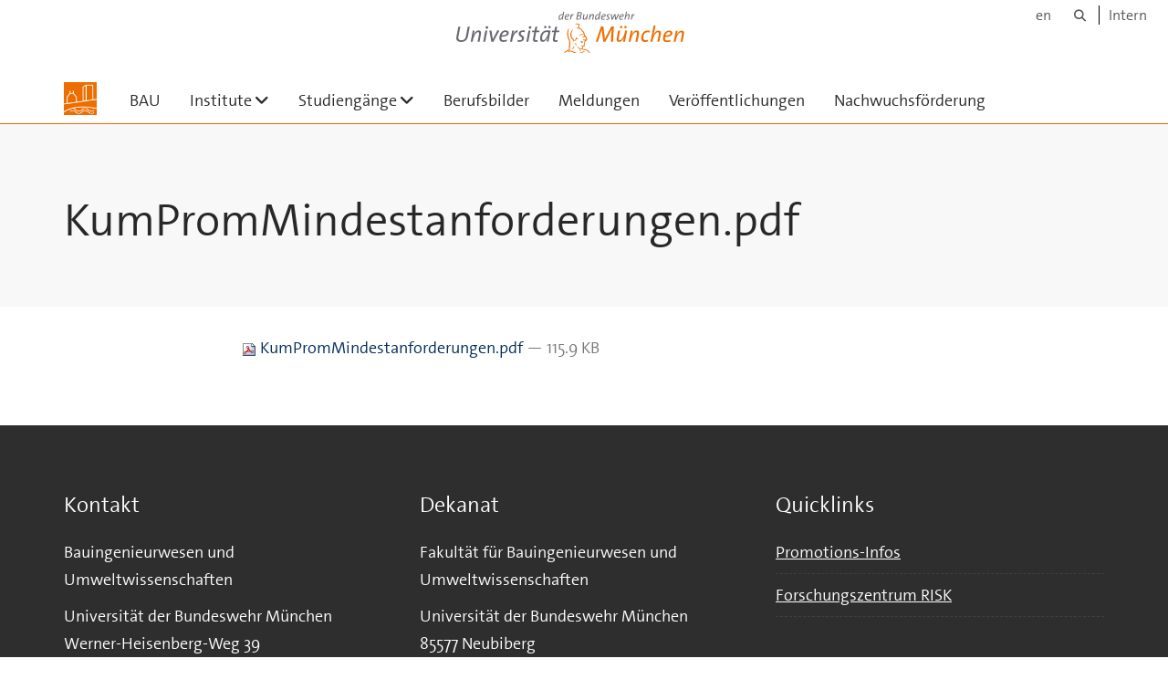

--- FILE ---
content_type: text/html;charset=utf-8
request_url: https://www.unibw.de/bau/nachwuchsfoerderung/kumprommindestanforderungen.pdf/view
body_size: 3773
content:
<!DOCTYPE html>
<html xmlns="http://www.w3.org/1999/xhtml" dir="ltr" lang="de" xml:lang="de">

<head><meta http-equiv="Content-Type" content="text/html; charset=UTF-8" />

  <!-- Meta Tags -->
  
  
  
  
  

  <!-- Page Title -->
  <meta name="twitter:card" content="summary" /><meta property="og:site_name" content="BAU" /><meta property="og:title" content="KumPromMindestanforderungen.pdf" /><meta property="og:type" content="website" /><meta property="og:description" content="" /><meta property="og:url" content="https://www.unibw.de/bau/nachwuchsfoerderung/kumprommindestanforderungen.pdf/view" /><meta property="og:image" content="https://www.unibw.de/bau/@@download/image/portal_logo" /><meta property="og:image:type" content="image/png" /><meta name="viewport" content="width=device-width, initial-scale=1.0" /><meta name="generator" content="Plone - http://plone.com" /><title>KumPromMindestanforderungen.pdf — BAU</title><link href="/++theme++unibw.theme/generated/media/unibw/favicon.png" rel="icon" type="image/png" /><link href="/++theme++unibw.theme/generated/media/unibw/apple-touch-icon.png" rel="apple-touch-icon" /><link href="/++theme++unibw.theme/generated/media/unibw/apple-touch-icon-72x72.png" rel="apple-touch-icon" sizes="72x72" /><link href="/++theme++unibw.theme/generated/media/unibw/apple-touch-icon-114x114.png" rel="apple-touch-icon" sizes="114x114" /><link href="/++theme++unibw.theme/generated/media/unibw/apple-touch-icon-144x144.png" rel="apple-touch-icon" sizes="144x144" /><link rel="stylesheet" href="https://www.unibw.de/++plone++production/++unique++2025-10-30T14:25:15.740981/default.css" data-bundle="production" /><link rel="stylesheet" href="https://www.unibw.de/++plone++static/++unique++None/plone-fontello-compiled.css" data-bundle="plone-fontello" /><link rel="stylesheet" href="https://www.unibw.de/++plone++static/++unique++None/plone-glyphicons-compiled.css" data-bundle="plone-glyphicons" /><link rel="stylesheet" href="https://www.unibw.de/++theme++unibw.theme/generated/css/unibw.min.css?version=2025-10-30%2017%3A08%3A02.000003" data-bundle="brand-css" /><link rel="stylesheet" href="https://www.unibw.de/custom.css?timestamp=2023-02-02 20:05:18.294703" data-bundle="custom-css" /><link rel="canonical" href="https://www.unibw.de/bau/nachwuchsfoerderung/kumprommindestanforderungen.pdf" /><link rel="search" href="https://www.unibw.de/politikwissenschaft/@@search" title="Website durchsuchen" /><script src="/++plone++unibw.policy/fa-kit.js?version=2"></script><script>PORTAL_URL = 'https://www.unibw.de';</script><script src="https://www.unibw.de/++plone++production/++unique++2025-10-30T14:25:15.740981/default.js" data-bundle="production"></script><script src="https://www.unibw.de/++theme++unibw.theme/generated/js/unibw.min.js?version=2025-10-30%2017%3A08%3A02.000003" data-bundle="unibw-js" defer="defer"></script><script src="https://www.unibw.de/++theme++unibw.theme/generated/js/custom.js?version=None" data-bundle="custom-js" defer="defer"></script>
  <!-- Favicon and Touch Icons -->
  
  
  
  
  


  

  
  
  <!-- HTML5 shim and Respond.js for IE8 support of HTML5 elements and media queries -->
  <!-- WARNING: Respond.js doesn't work if you view the page via file:// -->
  <!--[if lt IE 9]>
  <script src="https://oss.maxcdn.com/html5shiv/3.7.2/html5shiv.min.js"></script>
  <script src="https://oss.maxcdn.com/respond/1.4.2/respond.min.js"></script>
<![endif]-->
<link rel="stylesheet" href="/++theme++unibw.theme/frontend.css" /></head>

<body class=" layout-akkordeon category-service frontend icons-on portaltype-file section-nachwuchsfoerderung site-bau subsection-kumprommindestanforderungen.pdf template-file_view thumbs-on userrole-anonymous viewpermission-view"><div id="wrapper" class="clearfix">

  <a href="#maincontent" class="skip-link sr-only">Skip to main content</a>

    <!-- Header -->
    <header id="header" class="header" role="banner">
      <div id="global-navigation" class="header-nav">
        <div class="header-nav-wrapper navbar-scrolltofixed border-bottom-theme-color-2-1px">
          <div class="container">
              <p id="athene">
      <a href="/home"><span class="sr-only">Universität der Bundeswehr München</span></a>
    </p>
  <div class="top-dropdown-outer" id="secondary-navigation">
      <nav aria-label="Sprachmenü">
        <ul class="list-inline" id="language-menu">
          
          
          <li>
            <a class="language-selector" href="/bau-en">en</a>
          </li>
        </ul>
      </nav>
      <nav class="secondary" aria-label="Werkzeug Navigation">
        <a aria-label="Suche" href="https://www.unibw.de/bau/search"><i class="fa fa-search font-13" aria-hidden="true"></i><span class="sr-only">Suche</span></a>
        <a href="https://inhouse.unibw.de/">Intern</a>
      </nav>
    </div>
  <!-- Navigation -->
  <nav class="menuzord pull-left flip menuzord-responsive menuzord-click" id="menuzord" aria-label="Hauptnavigation">
      <a class="site-logo" aria-label="Zur Hauptseite" href="https://www.unibw.de/bau" style="width: 36.0px; background-image: url(&quot;https://www.unibw.de/bau/@@images/5ce2c559-8255-4416-bfe1-6ede7a014149.png&quot;)"> </a>
      <ul class="menuzord-menu">
        
        <li class=""><a href="/bau">BAU</a></li><li class=""><a href="/bau/institute">Institute</a><ul class="dropdown" aria-label="Institute"><li class=""><a href="/unibw/bau/institute/mathematik-und-bauinformatik">Mathematik und Computergestützte Simulation</a></li><li class=""><a href="/unibw/bau/institute/mechanik-und-statik">Mechanik und Statik</a></li><li class=""><a href="/unibw/bau/institute/werkstoffe-des-bauwesens">Werkstoffe des Bauwesens</a></li><li class=""><a href="/bau/institute/konstruktiver-ingenieurbau">Konstruktiver Ingenieurbau</a></li><li class=""><a href="/bau/institute/bodenmechanik-und-grundbau">Bodenmechanik und Grundbau</a></li><li class=""><a href="/bau/institute/wasserwesen">Wasserwesen</a></li><li class=""><a href="/unibw/bau/institute/institut-fuer-verkehrswesen-und-raumplanung">Verkehrswesen und Raumplanung</a></li><li class=""><a href="/unibw/projektmanagement-bauwirtschaft">Projektmanagement und Bauwirtschaft</a></li><li class=""><a href="/bau/institute/geodaesie">Geodäsie</a></li></ul></li><li class=""><a href="/bau/studiengaenge/uebersicht">Studiengänge</a><ul class="dropdown" aria-label="Studiengänge"><li class=""><a href="/unibw/bau/studiengaenge">Übersicht</a></li><li class=""><a href="/bau/studiengaenge/bauingenieurwesen-und-umweltwissenschaften-bsc">Bachelor Bau</a></li><li class=""><a href="/bau/studiengaenge/masterstudiengang">Master Bau</a></li><li class=""><a href="/unibw/me/studiengaenge">Bachelor/Master Mathematical Engineering</a></li><li class=""><a href="/unibw/bau/kooperation-autobahn-gmbh-des-bundes">Studienkooperation mit der Autobahn GmbH des Bundes</a></li><li class=""><a href="/bau/kooperation-eisenbahn-bundesamt">Studienkooperation mit dem Eisenbahn-Bundesamt</a></li></ul></li><li class=""><a href="/unibw/bau/berufsbilder">Berufsbilder</a></li><li class=""><a href="/unibw/bau/meldungen">Meldungen</a></li><li class=""><a href="/unibw/bau/veroeffentlichungen">Veröffentlichungen</a></li><li class=""><a href="/unibw/bau/nachwuchsfoerderung/nachwuchsfoerderung">
      Nachwuchsförderung
    </a></li>
      </ul>
    </nav>

          </div>
        </div>
      </div>
     <!--  include hero_old.html  -->
    </header>

    <!-- Start main-content -->
    <main class="main-content" id="maincontent" role="main"><!-- Hero --><section class="inner-header divider title-only gradient" id="page-hero">

      

      

      


      <!-- Main H1 title -->
      <div class="hero-title ">
        <div class="container pb-0">
          <h1 class="title">KumPromMindestanforderungen.pdf</h1>
        </div>
      </div>

    </section><!-- breadcrumbs --><!-- show breadcrumb only for news items --><!-- Content --><section id="document-content">
  <div class="container mt-0 mb-30 pt-30 pb-30">
 
    <div class="row">
      <div class="col-md-2 scrolltofixed-container">
        <div class="list-group scrolltofixed">
        <!-- Room for more info -->
        </div>
      </div>
      <div class="col-md-10">
                    

  <p>
    <a href="https://www.unibw.de/bau/nachwuchsfoerderung/kumprommindestanforderungen.pdf/@@download/file/KumPromMindestanforderungen.pdf">
      <img border="0" src="++resource++mimetype.icons//++resource++mimetype.icons/pdf.png" alt="application/pdf" />
      KumPromMindestanforderungen.pdf
    </a>
    <span class="discreet">— 115.9 KB</span>
  </p>

  

  

  



                  </div>


    </div>
  </div>
</section><!-- end main-content --></main>

    <!-- Footer -->
           
    

<footer class="footer divider layer-overlay overlay-dark-9" id="footer" role="contentinfo">
      <div class="container">
        <div class="row">
          <div class="col-sm-4 col-md-4">
            <div class="widget dark text-white">
              <h2 class="widget-title">Kontakt</h2>
              <p>Bauingenieurwesen und Umweltwissenschaften</p>
<p>Universität der Bundeswehr München<br />Werner-Heisenberg-Weg 39<br />85579 Neubiberg</p>
            </div>
            <div class="widget dark text-white">
              <ul class="list-inline mt-5">
                <li class="m-0 pl-10 pr-10">
                  <i class="fa fa-phone text-theme-color-2 mr-5" aria-hidden="true"></i>
                  +49 (0)89 6004-0
                </li>
                <li class="m-0 pl-10 pr-10">
                  <i class="fa fa-envelope-o text-theme-color-2 mr-5" aria-hidden="true"></i>
                  <a class="text-white" href="mailto:dekan.bau@unibw.de">dekan.bau@unibw.de</a>
                </li>
                <li class="m-0 pl-10 pr-10">
                  <i class="fa fa-globe text-theme-color-2 mr-5" aria-hidden="true"></i>
                  <a class="text-white" href="https://www.unibw.de/bau">BAU</a>
                </li>
              </ul>
            </div>
          </div>
          <div class="col-sm-4 col-md-4">
            <div class="widget dark text-white">
              <h2 class="widget-title">Dekanat</h2>
              <p>Fakultät für Bauingenieurwesen und Umweltwissenschaften</p>
<p>Universität der Bundeswehr München<br />85577 Neubiberg</p>
<p>Telefon: +49 (0)89 6004-2517<br />E-Mail: <a title="Kontaktaufnahme zum Dekanat der Fakultät Bau" href="mailto:dekanat.bau@unibw.de" data-linktype="email" data-val="dekanat.bau@unibw.de" data-subject="">dekanat.bau@unibw.de</a></p>
            </div>
          </div>
          <div class="col-sm-4 col-md-4">
            <div class="widget dark text-white">
              <h2 class="widget-title">Quicklinks</h2>
              
              <ul class="list angle-double-right list-border">
                
                  <li>
                    <a class="text-white" href="https://www.unibw.de/forschung/nachwuchsfoerderung/promovieren-und-habilitieren/promovieren">Promotions-Infos</a>
                  </li>
                
                  <li>
                    <a class="text-white" href="https://www.unibw.de/risk">Forschungszentrum RISK</a>
                  </li>
                
              </ul>
            </div>
          </div>
        </div>
      </div>

      <div class="footer-bottom">
        <div class="container pt-20 pb-20">
          <div class="row">
            <div class="col-md-12">
            </div>
          </div>
          <div class="row">
            <div class="col-md-12 text-right">
              <div class="widget m-0">
                <nav aria-label="Meta Navigation">
                  <ul class="list-inline sm-text-center">
                    
                      <li>
                        <a href="https://www.unibw.de/home/footer/kontakt">Kontakt</a>
                      </li>
                    
                      <li>
                        <a href="https://www.unibw.de/home/footer/impressum">Impressum</a>
                      </li>
                    
                      <li>
                        <a href="https://www.unibw.de/home/footer/datenschutzerklaerung">Datenschutzerklärung</a>
                      </li>
                    
                      <li>
                        <a href="https://www.unibw.de/home/footer/presse-und-kommunikation">Hochschulkommunikation</a>
                      </li>
                    
                      <li>
                        <a href="https://email.unibw.de/">Webmail</a>
                      </li>
                    
                    <li>
                      <a href="https://www.unibw.de/acl_users/oidc/login?came_from=https://www.unibw.de/bau/nachwuchsfoerderung/kumprommindestanforderungen.pdf">Anmeldung</a>
                      
                    </li>
                  </ul>
                </nav>
              </div>
            </div>
          </div>
        </div>
      </div>


    </footer><div class="scrollToTop">
      <a aria-label="Scroll to top" href="#header">
        <i class="fa fa-angle-up" aria-hidden="true"></i>
      </a>
    </div>

    
   

    
  </div><!-- end wrapper --><!-- Footer Scripts --><!-- JS | Custom script for all pages --></body>

</html>

--- FILE ---
content_type: application/javascript
request_url: https://www.unibw.de/++theme++unibw.theme/generated/js/custom.js?version=None
body_size: 96202
content:
var THEMEMASCOT = {};

(function ($) {
    "use strict";

    /* ---------------------------------------------------------------------- */
    /* -------------------------- Declare Variables ------------------------- */
    /* ---------------------------------------------------------------------- */
    var $document = $(document);
    var $document_body = $(document.body);
    var $window = $(window);
    var $html = $("html");
    var $body = $("body");
    var $wrapper = $("#wrapper");
    var $header = $("#header");
    var $footer = $("#footer");
    var $sections = $("section");
    var $portfolio_gallery = $(".gallery-isotope");
    var portfolio_filter = ".portfolio-filter a";
    var $portfolio_filter_first_child = $(".portfolio-filter a:eq(0)");
    var $portfolio_flex_slider = $(".portfolio-slider");

    /* ---------------------------------------------------------------------- */
    /* ----------------------------- Search --------------------------------- */
    /* ---------------------------------------------------------------------- */
    var search = {
        filters: [],
        search: null,
        searchTerm: "",
        sorting: "hits",

        init: function () {
            this.registerIsotope();
            this.registerSearch();
            this.registerFilter();
            this.registerSorting();
            this.filter();
        },

        registerIsotope: function () {
            this.search = $(".search-results").isotope(this.getOptions());
        },

        getOptions: function () {
            return {
                itemSelector: ".grid-item",
                layoutMode: "masonry",
                masonry: {
                    columnWidth: ".grid-sizer",
                    gutter: 10,
                    isFitWidth: true,
                },
                getSortData: {
                    alphabetical: ".text",
                    hits: "[data-hits] parseInt",
                },
                sortAscending: {
                    hits: false,
                },
            };
        },

        registerSearch: function () {
            var that = this;
            $("#search-box").on(
                "keyup",
                _.debounce(function (e) {
                    that.searchTerm = $(this).val().toLowerCase();
                    that.filter();
                }, 100)
            );
        },

        registerFilter: function () {
            var that = this;

            $(".filter").on("change", function (ev) {
                var val = $(this).val().toLowerCase();

                if ($(this)[0].checked) {
                    that.filters.push(val);
                } else {
                    that.filters = _.without(that.filters, val);
                }
                that.filter();
            });
        },

        registerSorting: function () {
            var that = this;
            $("#sorting").on("change", function () {
                that.sorting = $(this).val();
                that.filter();
            });
        },

        filter: function () {
            var that = this;

            var searchTerm = that.searchTerm.trim();

            if (searchTerm !== "") {
                searchTerm = searchTerm.toLowerCase();
            }

            var config = {
                filter: function () {
                    var category = $(this).data("category").toLowerCase();
                    var text = $(this).find(".text").text().toLowerCase();

                    if (searchTerm !== "" && that.filters.length !== 0) {
                        return (
                            _.contains(that.filters, category) &&
                            (text.indexOf(searchTerm) > -1 ||
                                category.indexOf(searchTerm) > -1)
                        );
                    }

                    if (searchTerm !== "" && that.filters.length === 0) {
                        return (
                            text.indexOf(searchTerm) > -1 ||
                            category.indexOf(searchTerm) > -1
                        );
                    }

                    if (searchTerm === "" && that.filters.length !== 0) {
                        return _.contains(that.filters, category);
                    }

                    return true;
                },
                sortBy: this.sorting,
            };

            this.search.isotope(config);
        },
    };

    if ($(".search-results").length > 0) {
        search.init();
    }

    THEMEMASCOT.isMobile = {
        Android: function () {
            return navigator.userAgent.match(/Android/i);
        },
        BlackBerry: function () {
            return navigator.userAgent.match(/BlackBerry/i);
        },
        iOS: function () {
            return navigator.userAgent.match(/iPhone|iPad|iPod/i);
        },
        Opera: function () {
            return navigator.userAgent.match(/Opera Mini/i);
        },
        Windows: function () {
            return navigator.userAgent.match(/IEMobile/i);
        },
        any: function () {
            return (
                THEMEMASCOT.isMobile.Android() ||
                THEMEMASCOT.isMobile.BlackBerry() ||
                THEMEMASCOT.isMobile.iOS() ||
                THEMEMASCOT.isMobile.Opera() ||
                THEMEMASCOT.isMobile.Windows()
            );
        },
    };

    THEMEMASCOT.isRTL = {
        check: function () {
            if ($("html").attr("dir") == "rtl") {
                return true;
            } else {
                return false;
            }
        },
    };

    THEMEMASCOT.urlParameter = {
        get: function (sParam) {
            var sPageURL = decodeURIComponent(window.location.search.substring(1)),
                sURLVariables = sPageURL.split("&"),
                sParameterName,
                i;

            for (i = 0; i < sURLVariables.length; i++) {
                sParameterName = sURLVariables[i].split("=");

                if (sParameterName[0] === sParam) {
                    return sParameterName[1] === undefined ? true : sParameterName[1];
                }
            }
        },
    };

    THEMEMASCOT.bmiCalculator = {
        magic: function (bmi) {
            var output = "";
            var info = "";
            if (bmi) {
                if (bmi < 15) {
                    info = "very severely underweight";
                }
                if (bmi >= 15 && bmi < 16) {
                    info = "severely underweight";
                }
                if (bmi >= 16 && bmi < 18.5) {
                    info = "underweight";
                }
                if (bmi >= 18.5 && bmi < 25) {
                    info = "normal";
                }
                if (bmi >= 25 && bmi < 30) {
                    info = "overweight";
                }
                if (bmi >= 30 && bmi < 35) {
                    info = "moderately obese";
                }
                if (bmi >= 35 && bmi <= 40) {
                    info = "severely obese";
                }
                if (bmi > 40) {
                    info = "very severely obese";
                }
                output =
                    "Your BMI is <span>" +
                    bmi +
                    "</span><br />" +
                    "You are <span>" +
                    info +
                    "</span>.";
            } else {
                output = "You broke it!";
            }
            return output;
        },

        calculateStandard: function (bmi_form) {
            var weight_lbs = bmi_form
                .find('input[name="bmi_standard_weight_lbs"]')
                .val();
            var height_ft = bmi_form.find('input[name="bmi_standard_height_ft"]').val();
            var height_in = bmi_form.find('input[name="bmi_standard_height_in"]').val();
            var age = bmi_form.find('input[name="bmi_standard_age"]').val();
            var gender = bmi_form.find('radio[name="bmi_standard_gender"]').val();

            var total_height_inc =
                parseInt(height_ft, 10) * 12 + parseInt(height_in, 10);
            var bmi =
                (parseFloat(weight_lbs) / (total_height_inc * total_height_inc)) * 703;
            var output = THEMEMASCOT.bmiCalculator.magic(bmi);

            bmi_form
                .find("#bmi_standard_calculator_form_result")
                .html(output)
                .fadeIn("slow");
        },

        calculateMetric: function (bmi_form) {
            var weight_kg = bmi_form.find('input[name="bmi_metric_weight_kg"]').val();
            var height_cm = bmi_form.find('input[name="bmi_metric_height_cm"]').val();
            var age = bmi_form.find('input[name="bmi_standard_age"]').val();
            var gender = bmi_form.find('radio[name="bmi_standard_gender"]').val();

            var total_weight_kg = parseFloat(weight_kg);
            var total_height_m = parseFloat(height_cm) * 0.01;
            var bmi = total_weight_kg / (total_height_m * total_height_m);
            var output = THEMEMASCOT.bmiCalculator.magic(bmi);

            bmi_form
                .find("#bmi_metric_calculator_form_result")
                .html(output)
                .fadeIn("slow");
        },

        init: function () {
            var bmi_Standard_Form = $("#form_bmi_standard_calculator");
            bmi_Standard_Form.on("submit", function (e) {
                e.preventDefault();
                THEMEMASCOT.bmiCalculator.calculateStandard(bmi_Standard_Form);
                return false;
            });

            var bmi_Metric_Form = $("#form_bmi_metric_calculator");
            bmi_Metric_Form.on("submit", function (e) {
                e.preventDefault();
                THEMEMASCOT.bmiCalculator.calculateMetric(bmi_Metric_Form);
                return false;
            });
        },
    };

    THEMEMASCOT.initialize = {
        init: function () {
            THEMEMASCOT.bmiCalculator.init();
            THEMEMASCOT.initialize.TM_datePicker();
            THEMEMASCOT.initialize.TM_ddslick();
            THEMEMASCOT.initialize.TM_demoSwitcher();
            THEMEMASCOT.initialize.TM_platformDetect();
            THEMEMASCOT.initialize.TM_onLoadModal();
            THEMEMASCOT.initialize.TM_customDataAttributes();
            THEMEMASCOT.initialize.TM_parallaxBgInit();
            THEMEMASCOT.initialize.TM_resizeFullscreen();
            THEMEMASCOT.initialize.TM_prettyPhoto_lightbox();
            THEMEMASCOT.initialize.TM_nivolightbox();
            THEMEMASCOT.initialize.TM_fitVids();
            THEMEMASCOT.initialize.TM_YTPlayer();
            THEMEMASCOT.initialize.TM_equalHeightDivs();
        },

        /* ---------------------------------------------------------------------- */
        /* ------------------------------ Date Picker  -------------------------- */
        /* ---------------------------------------------------------------------- */
        TM_datePicker: function () {
            $(".date-picker").datepicker();
            $(".time-picker").timepicker();
            $(".datetime-picker").datetimepicker();
        },

        /* ---------------------------------------------------------------------- */
        /* -------------------------------- ddslick  ---------------------------- */
        /* ---------------------------------------------------------------------- */
        TM_ddslick: function () {
            $("select.ddslick").each(function () {
                var name = $(this).attr("name");
                var id = $(this).attr("id");
                $("#" + id).ddslick({
                    imagePosition: "left",
                    onSelected: function (selectedData) {
                        $("#" + id + " .dd-selected-value").prop("name", name);
                    },
                });
            });
        },

        /* ---------------------------------------------------------------------- */
        /* ----------------------------- slider range  -------------------------- */
        /* ---------------------------------------------------------------------- */
        TM_sliderRange: function () {
            $(".slider-range").each(function () {
                var id = $(this).attr("id");
                var target_id = $(this).data("target");
                $("#" + target_id).slider({
                    range: "max",
                    min: 2001,
                    max: 2016,
                    value: 2010,
                    slide: function (event, ui) {
                        $("#" + id).val(ui.value);
                    },
                });
                $("#" + id).val($("#" + target_id).slider("value"));
            });
        },

        /* ---------------------------------------------------------------------- */
        /* ------------------------ Bootstrap Parent Modal  --------------------- */
        /* ---------------------------------------------------------------------- */
        TM_loadBSParentModal: function () {
            var ajaxLoadContent = true;
            if (ajaxLoadContent) {
                $.ajax({
                    url: "ajax-load/bootstrap-parent-modal.html",
                    success: function (data) {
                        $body.append(data);
                    },
                    dataType: "html",
                });
            }
        },
        /* ---------------------------------------------------------------------- */
        /* ------------------------------ Demo Switcher  ------------------------ */
        /* ---------------------------------------------------------------------- */
        TM_demoSwitcher: function () {
            var showSwitcher = false;
            var $style_switcher = $("#style-switcher");
            if (!$style_switcher.length && showSwitcher) {
                $.ajax({
                    url: "color-switcher/style-switcher.html",
                    success: function (data) {
                        $body.append(data);
                    },
                    dataType: "html",
                });
            }
        },

        /* ---------------------------------------------------------------------- */
        /* ------------------------------ Preloader  ---------------------------- */
        /* ---------------------------------------------------------------------- */
        TM_preLoaderClickDisable: function () {
            var $preloader = $("#preloader");
            $preloader.children("#disable-preloader").on("click", function (e) {
                $preloader.fadeOut();
                return false;
            });
        },

        TM_preLoaderOnLoad: function () {
            var $preloader = $("#preloader");
            $preloader.delay(200).fadeOut("slow");
        },

        /* ---------------------------------------------------------------------- */
        /* ------------------------------- Platform detect  --------------------- */
        /* ---------------------------------------------------------------------- */
        TM_platformDetect: function () {
            if (THEMEMASCOT.isMobile.any()) {
                $html.addClass("mobile");
            } else {
                $html.addClass("no-mobile");
            }
        },

        /* ---------------------------------------------------------------------- */
        /* ------------------------------ Hash Forwarding  ---------------------- */
        /* ---------------------------------------------------------------------- */
        TM_onLoadModal: function () {
            var $modal = $(".on-pageload-popup-modal");
            if ($modal.length > 0) {
                $modal.each(function () {
                    var $current_item = $(this);
                    var target = $current_item.data("target");
                    var timeout = $current_item.data("timeout");
                    //var target_id           = target.split('#')[1];

                    var delay = $current_item.data("delay");
                    delay = !delay ? 2500 : Number(delay) + 2500;

                    if (!$current_item.hasClass("cookie-enabled")) {
                        $.removeCookie(target);
                    }

                    var t = setTimeout(function () {
                        $.magnificPopup.open(
                            {
                                items: { src: target },
                                type: "inline",
                                mainClass: "mfp-no-margins mfp-fade",
                                closeBtnInside: false,
                                fixedContentPos: true,
                                removalDelay: 500,
                                callbacks: {
                                    afterClose: function () {
                                        if (element.hasClass("cookie-enabled")) {
                                            $.cookie(target, "0");
                                        }
                                    },
                                },
                            },
                            0
                        );
                    }, Number(delay));

                    if (timeout !== "") {
                        var to = setTimeout(function () {
                            $.magnificPopup.close();
                        }, Number(delay) + Number(timeout));
                    }
                });
            }
        },

        TM_onLoadModal2: function () {
            var $modal = $(".modal-on-load");
            if ($modal.length > 0) {
                $modal.each(function () {
                    var element = $(this),
                        elementTarget = element.attr("data-target"),
                        elementTargetValue = elementTarget.split("#")[1],
                        elementDelay = element.attr("data-delay"),
                        elementTimeout = element.attr("data-timeout"),
                        elementAnimateIn = element.attr("data-animate-in"),
                        elementAnimateOut = element.attr("data-animate-out");

                    if (!element.hasClass("enable-cookie")) {
                        $.removeCookie(elementTargetValue);
                    }

                    if (element.hasClass("enable-cookie")) {
                        var elementCookie = $.cookie(elementTargetValue);

                        if (
                            typeof elementCookie !== "undefined" &&
                            elementCookie == "0"
                        ) {
                            return true;
                        }
                    }

                    if (!elementDelay) {
                        elementDelay = 1500;
                    } else {
                        elementDelay = Number(elementDelay) + 1500;
                    }

                    var t = setTimeout(function () {
                        $.magnificPopup.open(
                            {
                                items: { src: elementTarget },
                                type: "inline",
                                mainClass: "mfp-no-margins mfp-fade",
                                closeBtnInside: false,
                                fixedContentPos: true,
                                removalDelay: 500,
                                callbacks: {
                                    open: function () {
                                        if (elementAnimateIn !== "") {
                                            $(elementTarget).addClass(
                                                elementAnimateIn + " animated"
                                            );
                                        }
                                    },
                                    beforeClose: function () {
                                        if (elementAnimateOut !== "") {
                                            $(elementTarget)
                                                .removeClass(elementAnimateIn)
                                                .addClass(elementAnimateOut);
                                        }
                                    },
                                    afterClose: function () {
                                        if (
                                            elementAnimateIn !== "" ||
                                            elementAnimateOut !== ""
                                        ) {
                                            $(elementTarget).removeClass(
                                                elementAnimateIn +
                                                    " " +
                                                    elementAnimateOut +
                                                    " animated"
                                            );
                                        }
                                        if (element.hasClass("enable-cookie")) {
                                            $.cookie(elementTargetValue, "0");
                                        }
                                    },
                                },
                            },
                            0
                        );
                    }, Number(elementDelay));

                    if (elementTimeout !== "") {
                        var to = setTimeout(function () {
                            $.magnificPopup.close();
                        }, Number(elementDelay) + Number(elementTimeout));
                    }
                });
            }
        },

        /* ---------------------------------------------------------------------- */
        /* ------------------------------ Hash Forwarding  ---------------------- */
        /* ---------------------------------------------------------------------- */
        TM_hashForwarding: function () {
            if (window.location.hash) {
                var hash_offset = $(window.location.hash).offset().top;
                $("html, body").animate({
                    scrollTop: hash_offset,
                });
            }
        },

        /* ---------------------------------------------------------------------- */
        /* ----------------------- Background image, color ---------------------- */
        /* ---------------------------------------------------------------------- */
        TM_customDataAttributes: function () {
            $("[data-bg-color]").each(function () {
                $(this).css(
                    "cssText",
                    "background: " + $(this).data("bg-color") + " !important;"
                );
            });
            $("[data-bg-img]").each(function () {
                $(this).css("background-image", "url(" + $(this).data("bg-img") + ")");
            });
            $("[data-text-color]").each(function () {
                $(this).css("color", $(this).data("text-color"));
            });
            $("[data-font-size]").each(function () {
                $(this).css("font-size", $(this).data("font-size"));
            });
            $("[data-height]").each(function () {
                $(this).css("height", $(this).data("height"));
            });
            $("[data-border]").each(function () {
                $(this).css("border", $(this).data("border"));
            });
            $("[data-margin-top]").each(function () {
                $(this).css("margin-top", $(this).data("margin-top"));
            });
            $("[data-margin-right]").each(function () {
                $(this).css("margin-right", $(this).data("margin-right"));
            });
            $("[data-margin-bottom]").each(function () {
                $(this).css("margin-bottom", $(this).data("margin-bottom"));
            });
            $("[data-margin-left]").each(function () {
                $(this).css("margin-left", $(this).data("margin-left"));
            });
        },

        /* ---------------------------------------------------------------------- */
        /* -------------------------- Background Parallax ----------------------- */
        /* ---------------------------------------------------------------------- */
        TM_parallaxBgInit: function () {
            if (!THEMEMASCOT.isMobile.any() && $window.width() >= 800) {
                $(".parallax").each(function () {
                    var data_parallax_ratio =
                        $(this).data("parallax-ratio") === undefined
                            ? "0.5"
                            : $(this).data("parallax-ratio");
                    $(this).parallax("50%", 0.5);
                });
            } else {
                $(".parallax").addClass("mobile-parallax");
            }
        },

        /* ---------------------------------------------------------------------- */
        /* --------------------------- Home Resize Fullscreen ------------------- */
        /* ---------------------------------------------------------------------- */
        TM_resizeFullscreen: function () {
            var windowHeight = $window.height();
            $(".fullscreen, .revslider-fullscreen").height(windowHeight);
        },

        /* ---------------------------------------------------------------------- */
        /* ----------------------------- Magnific Popup ------------------------- */
        /* ---------------------------------------------------------------------- */
        TM_magnificPopup_lightbox: function () {
            $(".image-popup-lightbox").magnificPopup({
                type: "image",
                closeOnContentClick: true,
                closeBtnInside: false,
                fixedContentPos: true,
                mainClass: "mfp-no-margins mfp-fade", // class to remove default margin from left and right side
                image: {
                    verticalFit: true,
                },
            });

            $(".image-popup-vertical-fit").magnificPopup({
                type: "image",
                closeOnContentClick: true,
                mainClass: "mfp-img-mobile",
                image: {
                    verticalFit: true,
                },
            });

            $(".image-popup-fit-width").magnificPopup({
                type: "image",
                closeOnContentClick: true,
                image: {
                    verticalFit: false,
                },
            });

            $(".image-popup-no-margins").magnificPopup({
                type: "image",
                closeOnContentClick: true,
                closeBtnInside: false,
                fixedContentPos: true,
                mainClass: "mfp-no-margins mfp-with-zoom", // class to remove default margin from left and right side
                image: {
                    verticalFit: true,
                },
                zoom: {
                    enabled: true,
                    duration: 300, // don't foget to change the duration also in CSS
                },
            });

            $(".popup-gallery").magnificPopup({
                delegate: "a",
                type: "image",
                tLoading: "Loading image #%curr%...",
                mainClass: "mfp-img-mobile",
                gallery: {
                    enabled: true,
                    navigateByImgClick: true,
                    preload: [0, 1], // Will preload 0 - before current, and 1 after the current image
                },
                image: {
                    tError: '<a href="%url%">The image #%curr%</a> could not be loaded.',
                    titleSrc: function (item) {
                        return (
                            item.el.attr("title") + "<small>by Marsel Van Oosten</small>"
                        );
                    },
                },
            });

            $(".zoom-gallery").magnificPopup({
                delegate: "a",
                type: "image",
                closeOnContentClick: false,
                closeBtnInside: false,
                mainClass: "mfp-with-zoom mfp-img-mobile",
                image: {
                    verticalFit: true,
                    titleSrc: function (item) {
                        return (
                            item.el.attr("title") +
                            ' &middot; <a class="image-source-link" href="' +
                            item.el.attr("data-source") +
                            '" target="_blank">image source</a>'
                        );
                    },
                },
                gallery: {
                    enabled: true,
                },
                zoom: {
                    enabled: true,
                    duration: 300, // don't foget to change the duration also in CSS
                    opener: function (element) {
                        return element.find("img");
                    },
                },
            });

            $(".popup-youtube, .popup-vimeo, .popup-gmaps").magnificPopup({
                disableOn: 700,
                type: "iframe",
                mainClass: "mfp-fade",
                removalDelay: 160,
                preloader: false,

                fixedContentPos: false,
            });

            $(".popup-with-zoom-anim").magnificPopup({
                type: "inline",

                fixedContentPos: false,
                fixedBgPos: true,

                overflowY: "auto",

                closeBtnInside: true,
                preloader: false,

                midClick: true,
                removalDelay: 300,
                mainClass: "my-mfp-zoom-in",
            });

            $(".popup-with-move-anim").magnificPopup({
                type: "inline",

                fixedContentPos: false,
                fixedBgPos: true,

                overflowY: "auto",

                closeBtnInside: true,
                preloader: false,

                midClick: true,
                removalDelay: 300,
                mainClass: "my-mfp-slide-bottom",
            });

            $(".ajaxload-popup").magnificPopup({
                type: "ajax",
                alignTop: true,
                overflowY: "scroll", // as we know that popup content is tall we set scroll overflow by default to avoid jump
                callbacks: {
                    parseAjax: function (mfpResponse) {
                        THEMEMASCOT.initialize.TM_datePicker();
                    },
                },
            });

            $(".form-ajax-load").magnificPopup({
                type: "ajax",
            });

            $(".popup-with-form").magnificPopup({
                type: "inline",
                preloader: false,
                focus: "#name",

                mainClass: "mfp-no-margins mfp-fade",
                closeBtnInside: false,
                fixedContentPos: true,

                // When elemened is focused, some mobile browsers in some cases zoom in
                // It looks not nice, so we disable it:
                callbacks: {
                    beforeOpen: function () {
                        if ($window.width() < 700) {
                            this.st.focus = false;
                        } else {
                            this.st.focus = "#name";
                        }
                    },
                },
            });

            var $mfpLightboxAjax = $('[data-lightbox="ajax"]');
            if ($mfpLightboxAjax.length > 0) {
                $mfpLightboxAjax.magnificPopup({
                    type: "ajax",
                    closeBtnInside: false,
                    callbacks: {
                        ajaxContentAdded: function (mfpResponse) {},
                        open: function () {},
                        close: function () {},
                    },
                });
            }

            //lightbox image
            var $mfpLightboxImage = $('[data-lightbox="image"]');
            if ($mfpLightboxImage.length > 0) {
                $mfpLightboxImage.magnificPopup({
                    type: "image",
                    closeOnContentClick: true,
                    closeBtnInside: false,
                    fixedContentPos: true,
                    mainClass: "mfp-no-margins mfp-with-zoom", // class to remove default margin from left and right side
                    image: {
                        verticalFit: true,
                    },
                });
            }

            //lightbox gallery
            var $mfpLightboxGallery = $('[data-lightbox="gallery"]');
            if ($mfpLightboxGallery.length > 0) {
                $mfpLightboxGallery.each(function () {
                    var element = $(this);
                    element.magnificPopup({
                        delegate: 'a[data-lightbox="gallery-item"]',
                        type: "image",
                        closeOnContentClick: true,
                        closeBtnInside: false,
                        fixedContentPos: true,
                        mainClass: "mfp-no-margins mfp-with-zoom", // class to remove default margin from left and right side
                        image: {
                            verticalFit: true,
                        },
                        gallery: {
                            enabled: true,
                            navigateByImgClick: true,
                            preload: [0, 1], // Will preload 0 - before current, and 1 after the current image
                        },
                        zoom: {
                            enabled: true,
                            duration: 300, // don't foget to change the duration also in CSS
                            opener: function (element) {
                                return element.find("img");
                            },
                        },
                    });
                });
            }

            //lightbox iframe
            var $mfpLightboxIframe = $('[data-lightbox="iframe"]');
            if ($mfpLightboxIframe.length > 0) {
                $mfpLightboxIframe.magnificPopup({
                    disableOn: 600,
                    type: "iframe",
                    removalDelay: 160,
                    preloader: false,
                    fixedContentPos: false,
                });
            }

            //lightbox inline
            var $mfpLightboxInline = $('[data-lightbox="inline"]');
            if ($mfpLightboxInline.length > 0) {
                $mfpLightboxInline.magnificPopup({
                    type: "inline",
                    mainClass: "mfp-no-margins mfp-zoom-in",
                    closeBtnInside: false,
                    fixedContentPos: true,
                });
            }
        },

        /* ---------------------------------------------------------------------- */
        /* ----------------------------- lightbox popup ------------------------- */
        /* ---------------------------------------------------------------------- */
        TM_prettyPhoto_lightbox: function () {
            //prettyPhoto lightbox
            $("a[data-rel^='prettyPhoto']").prettyPhoto({
                hook: "data-rel",
                animation_speed: "normal",
                theme: "light_square",
                slideshow: 3000,
                autoplay_slideshow: false,
                social_tools: false,
            });
        },

        /* ---------------------------------------------------------------------- */
        /* ------------------------------ Nivo Lightbox ------------------------- */
        /* ---------------------------------------------------------------------- */
        TM_nivolightbox: function () {
            $("a[data-lightbox-gallery]").nivoLightbox({
                effect: "fadeScale",
            });
        },

        /* ---------------------------------------------------------------------- */
        /* ---------------------------- Wow initialize  ------------------------- */
        /* ---------------------------------------------------------------------- */
        TM_wow: function () {
            var wow = new WOW({
                mobile: false, // trigger animations on mobile devices (default is true)
            });
            wow.init();
        },

        /* ---------------------------------------------------------------------- */
        /* ----------------------------- Fit Vids ------------------------------- */
        /* ---------------------------------------------------------------------- */
        TM_fitVids: function () {
            $body.fitVids();
        },

        /* ---------------------------------------------------------------------- */
        /* ----------------------------- YT Player for Video -------------------- */
        /* ---------------------------------------------------------------------- */
        TM_YTPlayer: function () {
            $(".player").mb_YTPlayer();
        },

        /* ---------------------------------------------------------------------- */
        /* ---------------------------- equalHeights ---------------------------- */
        /* ---------------------------------------------------------------------- */
        TM_equalHeightDivs: function () {
            /* equal heigh */
            var $equal_height = $(".equal-height");
            $equal_height.children("div").css("min-height", "auto");
            $equal_height.equalHeights();

            /* equal heigh inner div */
            var $equal_height_inner = $(".equal-height-inner");
            $equal_height_inner.children("div").css("min-height", "auto");
            $equal_height_inner
                .children("div")
                .children("div")
                .css("min-height", "auto");
            $equal_height_inner.equalHeights();
            $equal_height_inner.children("div").each(function () {
                $(this).children("div").css("min-height", $(this).css("min-height"));
            });

            /* pricing-table equal heigh*/
            var $equal_height_pricing_table = $(".equal-height-pricing-table");
            $equal_height_pricing_table.children("div").css("min-height", "auto");
            $equal_height_pricing_table
                .children("div")
                .children("div")
                .css("min-height", "auto");
            $equal_height_pricing_table.equalHeights();
            $equal_height_pricing_table.children("div").each(function () {
                $(this).children("div").css("min-height", $(this).css("min-height"));
            });
        },
    };

    THEMEMASCOT.header = {
        init: function () {
            var t = setTimeout(function () {
                THEMEMASCOT.header.TM_fullscreenMenu();
                THEMEMASCOT.header.TM_sidePanelReveal();
                THEMEMASCOT.header.TM_scroolToTopOnClick();
                THEMEMASCOT.header.TM_scrollToFixed();
                THEMEMASCOT.header.TM_topnavAnimate();
                THEMEMASCOT.header.TM_scrolltoTarget();
                THEMEMASCOT.header.TM_menuzord();
                THEMEMASCOT.header.TM_navLocalScorll();
                THEMEMASCOT.header.TM_menuCollapseOnClick();
                THEMEMASCOT.header.TM_homeParallaxFadeEffect();
                THEMEMASCOT.header.TM_topsearch_toggle();
            }, 0);
        },

        /* ---------------------------------------------------------------------- */
        /* ------------------------- menufullpage ---------------------------- */
        /* ---------------------------------------------------------------------- */
        TM_fullscreenMenu: function () {
            var $menufullpage = $(".menu-full-page .fullpage-nav-toggle");
            $menufullpage.menufullpage();
        },

        /* ---------------------------------------------------------------------- */
        /* ------------------------- Side Push Panel ---------------------------- */
        /* ---------------------------------------------------------------------- */
        TM_sidePanelReveal: function () {
            $(".side-panel-trigger").on("click", function (e) {
                $body.toggleClass("side-panel-open");
                if (THEMEMASCOT.isMobile.any()) {
                    $body.toggleClass("overflow-hidden");
                }
                return false;
            });

            $(".has-side-panel .body-overlay").on("click", function (e) {
                $body.toggleClass("side-panel-open");
                return false;
            });

            //sitebar tree
            $(".side-panel-nav .nav .tree-toggler").on("click", function (e) {
                $(this).parent().children("ul.tree").toggle(300);
            });
        },

        /* ---------------------------------------------------------------------- */
        /* ------------------------------- scrollToTop  ------------------------- */
        /* ---------------------------------------------------------------------- */
        TM_scroolToTop: function () {
            if ($window.scrollTop() > 600) {
                $(".scrollToTop").fadeIn();
            } else {
                $(".scrollToTop").fadeOut();
            }
        },

        TM_scroolToTopOnClick: function () {
            $document_body.on("click", ".scrollToTop", function (e) {
                $("html, body").animate(
                    {
                        scrollTop: 0,
                    },
                    800
                );
                return false;
            });
        },

        /* ---------------------------------------------------------------------------- */
        /* --------------------------- One Page Nav close on click -------------------- */
        /* ---------------------------------------------------------------------------- */
        TM_menuCollapseOnClick: function () {
            $document.on("click", ".onepage-nav a", function (e) {
                $(".showhide").trigger("click");
                return false;
            });
        },

        /* ---------------------------------------------------------------------- */
        /* ----------- Active Menu Item on Reaching Different Sections ---------- */
        /* ---------------------------------------------------------------------- */
        TM_activateMenuItemOnReach: function () {
            var $onepage_nav = $(".onepage-nav");
            var cur_pos = $window.scrollTop() + 2;
            var nav_height = $onepage_nav.outerHeight();
            $sections.each(function () {
                var top = $(this).offset().top - nav_height - 80,
                    bottom = top + $(this).outerHeight();

                if (cur_pos >= top && cur_pos <= bottom) {
                    $onepage_nav
                        .find("a")
                        .parent()
                        .removeClass("current")
                        .removeClass("active");
                    $sections.removeClass("current").removeClass("active");

                    //$(this).addClass('current').addClass('active');
                    $onepage_nav
                        .find('a[href="#' + $(this).attr("id") + '"]')
                        .parent()
                        .addClass("current")
                        .addClass("active");
                }
            });
        },

        /* ---------------------------------------------------------------------- */
        /* ------------------- on click scrool to target with smoothness -------- */
        /* ---------------------------------------------------------------------- */
        TM_scrolltoTarget: function () {
            //jQuery for page scrolling feature - requires jQuery Easing plugin
            $(".smooth-scroll-to-target, .fullscreen-onepage-nav a").on(
                "click",
                function (e) {
                    e.preventDefault();

                    var $anchor = $(this);

                    var $hearder_top = $(".header .header-nav");
                    var hearder_top_offset = 0;
                    if ($hearder_top[0]) {
                        hearder_top_offset = $hearder_top.outerHeight(true);
                    } else {
                        hearder_top_offset = 0;
                    }

                    //for vertical nav, offset 0
                    if ($body.hasClass("vertical-nav")) {
                        hearder_top_offset = 0;
                    }

                    var top = $($anchor.attr("href")).offset().top - hearder_top_offset;
                    $("html, body").stop().animate(
                        {
                            scrollTop: top,
                        },
                        1500,
                        "easeInOutExpo"
                    );
                }
            );
        },

        /* ---------------------------------------------------------------------- */
        /* -------------------------- Scroll navigation ------------------------- */
        /* ---------------------------------------------------------------------- */
        TM_navLocalScorll: function () {
            var data_offset = -60;
            $("#menuzord .menuzord-menu, #menuzord-right .menuzord-menu").localScroll({
                target: "body",
                duration: 800,
                offset: data_offset,
                easing: "easeInOutExpo",
            });

            $(
                "#menuzord-side-panel .menuzord-menu, #menuzord-verticalnav .menuzord-menu, #fullpage-nav"
            ).localScroll({
                target: "body",
                duration: 800,
                offset: 0,
                easing: "easeInOutExpo",
            });
        },

        /* ---------------------------------------------------------------------------- */
        /* --------------------------- collapsed menu close on click ------------------ */
        /* ---------------------------------------------------------------------------- */
        TM_scrollToFixed: function () {
            $(".navbar-scrolltofixed").scrollToFixed();
            $(".scrolltofixed").scrollToFixed({
                marginTop: $(".header .header-nav").outerHeight(true) + 10,
                limit: function () {
                    var footer = $("#footer");
                    if (!footer.length) {
                        return;
                    }
                    var limit = footer.offset().top - $(this).outerHeight(true);
                    return limit;
                },
            });
            $("#sidebar").scrollToFixed({
                marginTop: $(".header .header-nav").outerHeight() + 20,
                limit: function () {
                    var footer = $("#footer");
                    if (!footer.length) {
                        return;
                    }
                    var limit = footer.offset().top - $("#sidebar").outerHeight() - 20;
                    return limit;
                },
            });
        },

        /* ----------------------------------------------------------------------------- */
        /* --------------------------- Menuzord - Responsive Megamenu ------------------ */
        /* ----------------------------------------------------------------------------- */
        TM_menuzord: function () {
            $("#menuzord").menuzord({
                align: "left",
                effect: "slide",
                animation: "none",
                indicatorFirstLevel:
                    "<i class='fa fa-angle-down' aria-hidden='true'></i>",
                indicatorSecondLevel:
                    "<i class='fa fa-angle-right' aria-hidden='true'></i>",
                trigger: "click",
            });
            $("#menuzord-right").menuzord({
                align: "right",
                effect: "slide",
                animation: "none",
                indicatorFirstLevel:
                    "<i class='fa fa-angle-down' aria-hidden='true'></i>",
                indicatorSecondLevel:
                    "<i class='fa fa-angle-right' aria-hidden='true'></i>",
            });
            $("#menuzord-side-panel").menuzord({
                align: "right",
                effect: "slide",
                animation: "none",
                indicatorFirstLevel: "",
                indicatorSecondLevel:
                    "<i class='fa fa-angle-right' aria-hidden='true'></i>",
            });

            $("#menuzord-verticalnav").menuzord({
                align: "right",
                effect: "slide",
                animation: "none",
                indicatorFirstLevel:
                    "<i class='fa fa-angle-down' aria-hidden='true'></i>",
                indicatorSecondLevel:
                    "<i class='fa fa-angle-right' aria-hidden='true'></i>",
                /*indicatorFirstLevel: "<i class='fa fa-angle-right' aria-hidden='true'></i>",
                indicatorSecondLevel: "<i class='fa fa-angle-right' aria-hidden='true'></i>"*/
            });
        },

        /* ---------------------------------------------------------------------- */
        /* --------------------------- Waypoint Top Nav Sticky ------------------ */
        /* ---------------------------------------------------------------------- */
        TM_topnavAnimate: function () {
            if ($window.scrollTop() > 50) {
                $(".navbar-sticky-animated").removeClass("animated-active");
            } else {
                $(".navbar-sticky-animated").addClass("animated-active");
            }

            if ($window.scrollTop() > 50) {
                $(
                    ".navbar-sticky-animated .header-nav-wrapper .container, .navbar-sticky-animated .header-nav-wrapper .container-fluid"
                ).removeClass("add-padding");
            } else {
                $(
                    ".navbar-sticky-animated .header-nav-wrapper .container, .navbar-sticky-animated .header-nav-wrapper .container-fluid"
                ).addClass("add-padding");
            }
        },

        /* ---------------------------------------------------------------------- */
        /* ---------------- home section on scroll parallax & fade -------------- */
        /* ---------------------------------------------------------------------- */
        TM_homeParallaxFadeEffect: function () {
            if ($window.width() >= 1200) {
                var scrolled = $window.scrollTop();
                $(".content-fade-effect .home-content .home-text")
                    .css("padding-top", scrolled * 0.061 + "%")
                    .css("opacity", 1 - scrolled * 0.0012);
            }
        },

        /* ---------------------------------------------------------------------- */
        /* --------------------------- Top search toggle  ----------------------- */
        /* ---------------------------------------------------------------------- */
        TM_topsearch_toggle: function () {
            $document_body.on("click", "#top-search-toggle", function (e) {
                e.preventDefault();
                $(".search-form-wrapper.toggle").toggleClass("active");
                return false;
            });
        },
    };

    THEMEMASCOT.widget = {
        init: function () {
            var t = setTimeout(function () {
                THEMEMASCOT.widget.TM_shopClickEvents();
                THEMEMASCOT.widget.TM_fcCalender();
                THEMEMASCOT.widget.TM_verticalTimeline();
                THEMEMASCOT.widget.TM_verticalMasonryTimeline();
                THEMEMASCOT.widget.TM_masonryIsotop();
                THEMEMASCOT.widget.TM_pieChart();
                THEMEMASCOT.widget.TM_progressBar();
                THEMEMASCOT.widget.TM_funfact();
                THEMEMASCOT.widget.TM_instagramFeed();
                THEMEMASCOT.widget.TM_jflickrfeed();
                THEMEMASCOT.widget.TM_accordion_toggles();
                THEMEMASCOT.widget.TM_tooltip();
                //THEMEMASCOT.widget.TM_countDownTimer();
            }, 0);
        },

        /* ---------------------------------------------------------------------- */
        /* ------------------------------ Shop Plus Minus ----------------------- */
        /* ---------------------------------------------------------------------- */
        TM_shopClickEvents: function () {
            $document_body.on("click", ".quantity .plus", function (e) {
                var currentVal = parseInt($(this).parent().children(".qty").val(), 10);
                if (!isNaN(currentVal)) {
                    $(this)
                        .parent()
                        .children(".qty")
                        .val(currentVal + 1);
                }
                return false;
            });

            $document_body.on("click", ".quantity .minus", function (e) {
                var currentVal = parseInt($(this).parent().children(".qty").val(), 10);
                if (!isNaN(currentVal) && currentVal > 0) {
                    $(this)
                        .parent()
                        .children(".qty")
                        .val(currentVal - 1);
                }
                return false;
            });

            $document_body.on(
                "click",
                "#checkbox-ship-to-different-address",
                function (e) {
                    $("#checkout-shipping-address").toggle(this.checked);
                }
            );
        },

        /* ---------------------------------------------------------------------- */
        /* ------------------------------ Event Calendar ------------------------ */
        /* ---------------------------------------------------------------------- */
        TM_fcCalender: function () {
            if (typeof calendarEvents !== "undefined") {
                $("#full-event-calendar").fullCalendar({
                    header: {
                        left: "prev,next today",
                        center: "title",
                        right: "month,agendaWeek,agendaDay",
                    },
                    defaultDate: "2016-01-12",
                    selectable: true,
                    selectHelper: true,
                    select: function (start, end) {
                        var title = prompt("Event Title:");
                        var eventData;
                        if (title) {
                            eventData = {
                                title: title,
                                start: start,
                                end: end,
                            };
                            $("#calendar").fullCalendar("renderEvent", eventData, true); // stick? = true
                        }
                        $("#calendar").fullCalendar("unselect");
                    },
                    editable: true,
                    eventLimit: true, // allow "more" link when too many events
                    events: calendarEvents,
                });
            }
        },

        /* ---------------------------------------------------------------------- */
        /* ------------------------------ Timeline Block ------------------------ */
        /* ---------------------------------------------------------------------- */
        TM_verticalTimeline: function () {
            var timelineBlocks = $(".cd-timeline-block"),
                offset = 0.8;

            //hide timeline blocks which are outside the viewport
            hideBlocks(timelineBlocks, offset);

            //on scolling, show/animate timeline blocks when enter the viewport
            $window.on("scroll", function () {
                !window.requestAnimationFrame
                    ? setTimeout(function () {
                          showBlocks(timelineBlocks, offset);
                      }, 100)
                    : window.requestAnimationFrame(function () {
                          showBlocks(timelineBlocks, offset);
                      });
            });

            function hideBlocks(blocks, offset) {
                blocks.each(function () {
                    $(this).offset().top >
                        $window.scrollTop() + $window.height() * offset &&
                        $(this)
                            .find(".cd-timeline-img, .cd-timeline-content")
                            .addClass("is-hidden");
                });
            }

            function showBlocks(blocks, offset) {
                blocks.each(function () {
                    $(this).offset().top <=
                        $window.scrollTop() + $window.height() * offset &&
                        $(this).find(".cd-timeline-img").hasClass("is-hidden") &&
                        $(this)
                            .find(".cd-timeline-img, .cd-timeline-content")
                            .removeClass("is-hidden")
                            .addClass("bounce-in");
                });
            }
        },

        /* ---------------------------------------------------------------------- */
        /* ----------------------- Vertical Masonry Timeline -------------------- */
        /* ---------------------------------------------------------------------- */
        TM_verticalMasonryTimeline: function () {
            var $masonry_timeline = $(".vertical-masonry-timeline");
            $masonry_timeline.isotope({
                itemSelector: ".each-masonry-item",
                sortBy: "original-order",
                layoutMode: "masonry",
                resizable: false,
            });

            //=====> Timeline Positions
            function timeline_on_left_and_right() {
                $masonry_timeline
                    .children(".each-masonry-item")
                    .each(function (index, element) {
                        var last_child = $(this);
                        var prev_last = $(this).prev();
                        var last_child_offset = parseInt(last_child.css("top"), 10);
                        var prev_last_offset = parseInt(prev_last.css("top"), 10);
                        var offset_icon = last_child_offset - prev_last_offset;

                        var go_top_to = 0;
                        if (offset_icon) {
                            if (offset_icon <= 87) {
                                go_top_to = 87 - offset_icon;
                                last_child.find(".timeline-post-format").animate(
                                    {
                                        top: go_top_to,
                                    },
                                    300
                                );
                            }
                        }

                        if ($(this).position().left === 0) {
                            $(this).removeClass("item-right");
                            $(this).addClass("item-left");
                        } else {
                            $(this).removeClass("item-left");
                            $(this).addClass("item-right");
                        }
                    });
            }
            timeline_on_left_and_right();

            $window.resize(function () {
                timeline_on_left_and_right();
            });
        },

        /* ---------------------------------------------------------------------- */
        /* ----------------------------- Masonry Isotope ------------------------ */
        /* ---------------------------------------------------------------------- */
        TM_masonryIsotop: function () {
            var isotope_mode;
            if ($portfolio_gallery.hasClass("masonry")) {
                isotope_mode = "masonry";
            } else {
                isotope_mode = "fitRows";
            }

            //isotope firsttime loading
            $portfolio_gallery.imagesLoaded(function () {
                $portfolio_gallery.isotope({
                    itemSelector: ".gallery-item",
                    layoutMode: isotope_mode,
                    filter: "*",
                });
            });

            //isotope filter
            $document_body.on("click", portfolio_filter, function (e) {
                $(portfolio_filter).removeClass("active");
                $(this).addClass("active");
                var fselector = $(this).data("filter");

                $portfolio_gallery.isotope({
                    itemSelector: ".gallery-item",
                    layoutMode: isotope_mode,
                    filter: fselector,
                });
                return false;
            });

            THEMEMASCOT.slider.TM_flexslider();
        },

        TM_portfolioFlexSliderGalleryPopUpInit: function () {
            var $flexSliders = $portfolio_gallery.find(".slides");
            $flexSliders.each(function () {
                var _items = $(this).find("li > a");
                var items = [];
                for (var i = 0; i < _items.length; i++) {
                    items.push({
                        src: $(_items[i]).attr("href"),
                        title: $(_items[i]).attr("title"),
                    });
                }
                $(this)
                    .parent()
                    .parent()
                    .parent()
                    .find(".icons-holder")
                    .magnificPopup({
                        items: items,
                        type: "image",
                        gallery: {
                            enabled: true,
                        },
                    });
            });
        },

        TM_isotopeGridRearrange: function () {
            var isotope_mode;
            if ($portfolio_gallery.hasClass("masonry")) {
                isotope_mode = "masonry";
            } else {
                isotope_mode = "fitRows";
            }
            $portfolio_gallery.isotope({
                itemSelector: ".gallery-item",
                layoutMode: isotope_mode,
            });
        },

        TM_isotopeGridShuffle: function () {
            $portfolio_gallery.isotope("shuffle");
        },

        /* ---------------------------------------------------------------------- */
        /* ----------------------------- CountDown ------------------------------ */
        /* ---------------------------------------------------------------------- */
        TM_countDownTimer: function () {
            var $clock = $("#clock-count-down");
            var endingdate = $clock.data("endingdate");
            $clock.countdown(endingdate, function (event) {
                var countdown_text =
                    "" +
                    '<ul class="countdown-timer">' +
                    "<li>%D <span>Days</span></li>" +
                    "<li>%H <span>Hours</span></li>" +
                    "<li>%M <span>Minutes</span></li>" +
                    "<li>%S <span>Seconds</span></li>" +
                    "</ul>";
                $(this).html(event.strftime(countdown_text));
            });
        },

        /* ---------------------------------------------------------------------- */
        /* ----------------------- pie chart / circle skill bar ----------------- */
        /* ---------------------------------------------------------------------- */
        TM_pieChart: function () {
            var $piechart = $(".piechart");
            $piechart.appear();
            $document_body.on("appear", ".piechart", function () {
                var current_item = $(this);
                if (!current_item.hasClass("appeared")) {
                    var barcolor = current_item.data("barcolor");
                    var trackcolor = current_item.data("trackcolor");
                    var linewidth = current_item.data("linewidth");
                    var boxwidth = current_item.data("boxwidth");
                    current_item.css("width", boxwidth);
                    current_item.easyPieChart({
                        animate: 3000,
                        barColor: barcolor,
                        trackColor: trackcolor,
                        easing: "easeOutBounce",
                        lineWidth: linewidth,
                        size: boxwidth,
                        lineCap: "square",
                        scaleColor: false,
                        onStep: function (from, to, percent) {
                            $(this.el).find("span").text(Math.round(percent));
                        },
                    });
                    current_item.addClass("appeared");
                }
            });
        },

        /* ---------------------------------------------------------------------- */
        /* ------------------- progress bar / horizontal skill bar -------------- */
        /* ---------------------------------------------------------------------- */
        TM_progressBar: function () {
            var $progress_bar = $(".progress-bar");
            $progress_bar.appear();
            $document_body.on("appear", ".progress-bar", function () {
                var current_item = $(this);
                if (!current_item.hasClass("appeared")) {
                    var percent = current_item.data("percent");
                    var barcolor = current_item.data("barcolor");
                    current_item
                        .append('<span class="percent">' + percent + "%" + "</span>")
                        .css("background-color", barcolor)
                        .css("width", percent + "%")
                        .addClass("appeared");
                }
            });
        },

        /* ---------------------------------------------------------------------- */
        /* ------------------------ Funfact Number Counter ---------------------- */
        /* ---------------------------------------------------------------------- */
        TM_funfact: function () {
            var $animate_number = $(".animate-number");
            $animate_number.appear();
            $document_body.on("appear", ".animate-number", function () {
                $animate_number.each(function () {
                    var current_item = $(this);
                    if (!current_item.hasClass("appeared")) {
                        current_item
                            .animateNumbers(
                                current_item.attr("data-value"),
                                true,
                                parseInt(
                                    current_item.attr("data-animation-duration"),
                                    10
                                )
                            )
                            .addClass("appeared");
                    }
                });
            });
        },

        /* ---------------------------------------------------------------------- */
        /* ----------------------------- Instagram Feed ---------------------------- */
        /* ---------------------------------------------------------------------- */
        TM_instagramFeed: function () {
            $(".instagram-feed").each(function () {
                var current_div = $(this);
                var instagramFeed = new Instafeed({
                    target: current_div.attr("id"),
                    get: "user",
                    userId: current_div.data("userid"),
                    accessToken: current_div.data("accesstoken"),
                    resolution: current_div.data("resolution"),
                    limit: current_div.data("limit"),
                    template:
                        '<div class="item"><figure><img src="{{image}}" /><a href="{{link}}" class="link-out" target="_blank"><i class="fa fa-link"></i></a></figure></div>',
                    after: function () {},
                });
                instagramFeed.run();
            });

            $(".instagram-feed-carousel").each(function () {
                var current_div = $(this);
                var instagramFeed = new Instafeed({
                    target: current_div.attr("id"),
                    get: "user",
                    userId: current_div.data("userid"),
                    accessToken: current_div.data("accesstoken"),
                    resolution: current_div.data("resolution"),
                    limit: current_div.data("limit"),
                    template:
                        '<div class="item"><figure><img src="{{image}}" /><a href="{{link}}" class="link-out" target="_blank"><i class="fa fa-link"></i></a></figure></div>',
                    after: function () {
                        current_div.owlCarousel({
                            rtl: THEMEMASCOT.isRTL.check(),
                            autoplay: false,
                            autoplayTimeout: 4000,
                            loop: true,
                            margin: 15,
                            dots: true,
                            nav: false,
                            responsive: {
                                0: {
                                    items: 2,
                                },
                                768: {
                                    items: 4,
                                },
                                1000: {
                                    items: 5,
                                },
                            },
                        });
                    },
                });
                instagramFeed.run();
            });
        },

        /* ---------------------------------------------------------------------- */
        /* ---------------------------- Flickr Feed ----------------------------- */
        /* ---------------------------------------------------------------------- */
        TM_jflickrfeed: function () {
            $(".flickr-widget .flickr-feed, .jflickrfeed").each(function () {
                var current_div = $(this);
                current_div.jflickrfeed({
                    limit: 9,
                    qstrings: {
                        id: current_div.data("userid"),
                    },
                    itemTemplate:
                        '<a href="{{link}}" title="{{title}}" target="_blank"><img src="{{image_m}}" alt="{{title}}">  </a>',
                });
            });
        },

        /* ---------------------------------------------------------------------- */
        /* ------------------------- accordion & toggles ------------------------ */
        /* ---------------------------------------------------------------------- */
        TM_accordion_toggles: function () {
            var $panel_group_collapse = $(".panel-group .collapse");
            $panel_group_collapse.on("show.bs.collapse", function (e) {
                $(this)
                    .closest(".panel-group")
                    .find("[href='#" + $(this).attr("id") + "']")
                    .addClass("active");
            });
            $panel_group_collapse.on("hide.bs.collapse", function (e) {
                $(this)
                    .closest(".panel-group")
                    .find("[href='#" + $(this).attr("id") + "']")
                    .removeClass("active");
            });
        },

        /* ---------------------------------------------------------------------- */
        /* ------------------------------- tooltip  ----------------------------- */
        /* ---------------------------------------------------------------------- */
        TM_tooltip: function () {
            $('[data-toggle="tooltip"]').tooltip();
        },

        /* ---------------------------------------------------------------------- */
        /* ---------------------------- Twitter Feed  --------------------------- */
        /* ---------------------------------------------------------------------- */
        TM_twittie: function () {
            var $twitter_feed = $(".twitter-feed");
            var $twitter_feed_carousel = $(".twitter-feed-carousel");

            if ($twitter_feed.length > 0) {
                $twitter_feed.twittie({
                    username: $twitter_feed.data("username"),
                    dateFormat: "%b. %d, %Y",
                    template: '{{tweet}} <div class="date">{{date}}</div>',
                    count:
                        $twitter_feed.data("count") === undefined
                            ? 4
                            : $twitter_feed.data("count"),
                    loadingText: "Loading!",
                });
            }

            if ($twitter_feed_carousel.length > 0) {
                $twitter_feed_carousel.twittie(
                    {
                        username: $twitter_feed_carousel.data("username"),
                        dateFormat: "%b. %d, %Y",
                        template: '{{tweet}} <div class="date">{{date}}</div>',
                        count:
                            $twitter_feed_carousel.data("count") === undefined
                                ? 4
                                : $twitter_feed_carousel.data("count"),
                        loadingText: "Loading!",
                    },
                    function () {
                        $twitter_feed_carousel.find("ul").owlCarousel({
                            rtl: THEMEMASCOT.isRTL.check(),
                            autoplay: false,
                            autoplayTimeout: 2000,
                            loop: true,
                            items: 1,
                            dots: true,
                            nav: false,
                        });
                    }
                );
            }
        },
    };

    THEMEMASCOT.slider = {
        init: function () {
            var t = setTimeout(function () {
                THEMEMASCOT.slider.TM_typedAnimation();
                THEMEMASCOT.slider.TM_flexslider();
                THEMEMASCOT.slider.TM_owlCarousel();
                THEMEMASCOT.slider.TM_maximageSlider();
                THEMEMASCOT.slider.TM_bxslider();
            }, 0);
        },

        /* ---------------------------------------------------------------------- */
        /* -------------------------- Typed Text Carousel  ---------------------- */
        /* ---------------------------------------------------------------------- */
        TM_typedAnimation: function () {
            if ($(".typed-text-carousel").length) {
                $(".typed-text-carousel").each(function () {
                    var string_1 = $(this).find("span:first-child").text();
                    var string_2 = $(this).find("span:nth-child(2)").text();
                    var string_3 = $(this).find("span:nth-child(3)").text();
                    var str = "";
                    var $this = $(this);
                    if (!string_2.trim() || !string_3.trim()) {
                        str = [string_1];
                    }
                    if (!string_3.trim() && string_2.length) {
                        str = [string_1, string_2];
                    }
                    if (string_1.length && string_2.length && string_3.length) {
                        str = [string_1, string_2, string_3];
                    }
                    var speed = $(this).data("speed");
                    var back_delay = $(this).data("back_delay");
                    var loop = $(this).data("loop");
                    $(this).typed({
                        strings: str,
                        typeSpeed: speed,
                        backSpeed: 0,
                        backDelay: back_delay,
                        cursorChar: "|",
                        loop: loop,
                        contentType: "text",
                        loopCount: false,
                    });
                });
            }
        },

        /* ---------------------------------------------------------------------- */
        /* -------------------------------- flexslider  ------------------------- */
        /* ---------------------------------------------------------------------- */
        TM_flexslider: function () {
            var $each_flex_slider = $(".flexslider-wrapper").find(".flexslider");
            THEMEMASCOT.widget.TM_portfolioFlexSliderGalleryPopUpInit();
            $each_flex_slider.each(function () {
                var $flex_slider = $(this);
                var data_direction =
                    $flex_slider.parent().data("direction") === undefined
                        ? "horizontal"
                        : $flex_slider.parent().data("direction");
                var data_controlNav =
                    $flex_slider.parent().data("controlnav") === undefined
                        ? true
                        : $flex_slider.parent().data("controlnav");
                var data_directionnav =
                    $flex_slider.parent().data("directionnav") === undefined
                        ? true
                        : $flex_slider.parent().data("directionnav");
                $flex_slider.flexslider({
                    rtl: THEMEMASCOT.isRTL.check(),
                    selector: ".slides > li",
                    animation: "slide",
                    easing: "swing",
                    direction: data_direction,
                    slideshow: true,
                    slideshowSpeed: 7000,
                    animationSpeed: 600,
                    pauseOnHover: false,
                    controlNav: data_controlNav,
                    directionNav: data_directionnav,
                    start: function (slider) {
                        imagesLoaded($portfolio_gallery, function () {
                            setTimeout(function () {
                                $portfolio_filter_first_child.trigger("click");
                            }, 500);
                        });
                        THEMEMASCOT.initialize.TM_magnificPopup_lightbox();
                        THEMEMASCOT.initialize.TM_prettyPhoto_lightbox();
                        THEMEMASCOT.initialize.TM_nivolightbox();
                    },
                    after: function () {},
                });
            });
        },

        /* ---------------------------------------------------------------------- */
        /* -------------------------------- Owl Carousel  ----------------------- */
        /* ---------------------------------------------------------------------- */
        TM_owlCarousel: function () {
            $(
                ".owl-carousel-1col, .text-carousel, .image-carousel, .fullwidth-carousel"
            ).each(function () {
                var data_dots =
                    $(this).data("dots") === undefined ? false : $(this).data("dots");
                var data_nav =
                    $(this).data("nav") === undefined ? false : $(this).data("nav");
                var data_duration =
                    $(this).data("duration") === undefined
                        ? 4000
                        : $(this).data("duration");
                $(this).owlCarousel({
                    rtl: THEMEMASCOT.isRTL.check(),
                    autoplay: false,
                    autoplayTimeout: data_duration,
                    loop: true,
                    items: 1,
                    dots: data_dots,
                    nav: data_nav,
                    navText: [
                        '<i class="pe-7s-angle-left"></i>',
                        '<i class="pe-7s-angle-right"></i>',
                    ],
                });
            });

            $(".owl-carousel-2col").each(function () {
                var data_dots =
                    $(this).data("dots") === undefined ? false : $(this).data("dots");
                var data_nav =
                    $(this).data("nav") === undefined ? false : $(this).data("nav");
                var data_duration =
                    $(this).data("duration") === undefined
                        ? 4000
                        : $(this).data("duration");
                $(this).owlCarousel({
                    rtl: THEMEMASCOT.isRTL.check(),
                    autoplay: false,
                    autoplayTimeout: data_duration,
                    loop: true,
                    items: 2,
                    margin: 15,
                    dots: data_dots,
                    nav: data_nav,
                    navText: [
                        '<i class="fa fa-angle-left"></i>',
                        '<i class="fa fa-angle-right"></i>',
                    ],
                    responsive: {
                        0: {
                            items: 1,
                            center: false,
                        },
                        480: {
                            items: 1,
                            center: false,
                        },
                        600: {
                            items: 1,
                            center: false,
                        },
                        750: {
                            items: 2,
                            center: false,
                        },
                        960: {
                            items: 2,
                        },
                        1170: {
                            items: 2,
                        },
                        1300: {
                            items: 2,
                        },
                    },
                });
            });

            $(".owl-carousel-3col").each(function () {
                var data_dots =
                    $(this).data("dots") === undefined ? false : $(this).data("dots");
                var data_nav =
                    $(this).data("nav") === undefined ? false : $(this).data("nav");
                var data_duration =
                    $(this).data("duration") === undefined
                        ? 4000
                        : $(this).data("duration");
                $(this).owlCarousel({
                    rtl: THEMEMASCOT.isRTL.check(),
                    autoplay: false,
                    autoplayTimeout: data_duration,
                    loop: true,
                    items: 3,
                    margin: 15,
                    dots: data_dots,
                    nav: data_nav,
                    navText: [
                        '<i class="fa fa-angle-left"></i>',
                        '<i class="fa fa-angle-right"></i>',
                    ],
                    responsive: {
                        0: {
                            items: 1,
                            center: false,
                        },
                        480: {
                            items: 1,
                            center: false,
                        },
                        600: {
                            items: 1,
                            center: false,
                        },
                        750: {
                            items: 2,
                            center: false,
                        },
                        960: {
                            items: 2,
                        },
                        1170: {
                            items: 3,
                        },
                        1300: {
                            items: 3,
                        },
                    },
                });
            });

            $(".owl-carousel-4col").each(function () {
                var data_dots =
                    $(this).data("dots") === undefined ? false : $(this).data("dots");
                var data_nav =
                    $(this).data("nav") === undefined ? false : $(this).data("nav");
                var data_duration =
                    $(this).data("duration") === undefined
                        ? 4000
                        : $(this).data("duration");
                $(this).owlCarousel({
                    rtl: THEMEMASCOT.isRTL.check(),
                    autoplay: false,
                    autoplayTimeout: data_duration,
                    loop: true,
                    items: 4,
                    margin: 15,
                    dots: data_dots,
                    nav: data_nav,
                    navText: [
                        '<i class="fa fa-angle-left"></i>',
                        '<i class="fa fa-angle-right"></i>',
                    ],
                    responsive: {
                        0: {
                            items: 1,
                            center: true,
                        },
                        480: {
                            items: 1,
                            center: false,
                        },
                        600: {
                            items: 3,
                            center: false,
                        },
                        750: {
                            items: 3,
                            center: false,
                        },
                        960: {
                            items: 3,
                        },
                        1170: {
                            items: 4,
                        },
                        1300: {
                            items: 4,
                        },
                    },
                });
            });

            $(".owl-carousel-5col").each(function () {
                var data_dots =
                    $(this).data("dots") === undefined ? false : $(this).data("dots");
                var data_nav =
                    $(this).data("nav") === undefined ? false : $(this).data("nav");
                var data_duration =
                    $(this).data("duration") === undefined
                        ? 4000
                        : $(this).data("duration");
                $(this).owlCarousel({
                    rtl: THEMEMASCOT.isRTL.check(),
                    autoplay: false,
                    autoplayTimeout: data_duration,
                    loop: true,
                    items: 5,
                    margin: 15,
                    dots: data_dots,
                    nav: data_nav,
                    navText: [
                        '<i class="fa fa-angle-left"></i>',
                        '<i class="fa fa-angle-right"></i>',
                    ],
                    responsive: {
                        0: {
                            items: 1,
                            center: false,
                        },
                        480: {
                            items: 1,
                            center: false,
                        },
                        600: {
                            items: 2,
                            center: false,
                        },
                        750: {
                            items: 3,
                            center: false,
                        },
                        960: {
                            items: 4,
                        },
                        1170: {
                            items: 5,
                        },
                        1300: {
                            items: 5,
                        },
                    },
                });
            });

            $(".owl-carousel-6col").each(function () {
                var data_dots =
                    $(this).data("dots") === undefined ? false : $(this).data("dots");
                var data_nav =
                    $(this).data("nav") === undefined ? false : $(this).data("nav");
                var data_duration =
                    $(this).data("duration") === undefined
                        ? 4000
                        : $(this).data("duration");
                $(this).owlCarousel({
                    rtl: THEMEMASCOT.isRTL.check(),
                    autoplay: false,
                    autoplayTimeout: data_duration,
                    loop: true,
                    items: 6,
                    margin: 15,
                    dots: data_dots,
                    nav: data_nav,
                    navText: [
                        '<i class="fa fa-angle-left"></i>',
                        '<i class="fa fa-angle-right"></i>',
                    ],
                    responsive: {
                        0: {
                            items: 1,
                            center: false,
                        },
                        480: {
                            items: 1,
                            center: false,
                        },
                        600: {
                            items: 2,
                            center: false,
                        },
                        750: {
                            items: 3,
                            center: false,
                        },
                        960: {
                            items: 4,
                        },
                        1170: {
                            items: 6,
                        },
                        1300: {
                            items: 6,
                        },
                    },
                });
            });

            $(".owl-carousel-7col").each(function () {
                var data_dots =
                    $(this).data("dots") === undefined ? false : $(this).data("dots");
                var data_nav =
                    $(this).data("nav") === undefined ? false : $(this).data("nav");
                var data_duration =
                    $(this).data("duration") === undefined
                        ? 4000
                        : $(this).data("duration");
                $(this).owlCarousel({
                    rtl: THEMEMASCOT.isRTL.check(),
                    autoplay: false,
                    autoplayTimeout: data_duration,
                    loop: true,
                    items: 7,
                    margin: 15,
                    dots: data_dots,
                    nav: data_nav,
                    navText: [
                        '<i class="fa fa-angle-left"></i>',
                        '<i class="fa fa-angle-right"></i>',
                    ],
                    responsive: {
                        0: {
                            items: 1,
                            center: false,
                        },
                        600: {
                            items: 2,
                            center: false,
                        },
                        750: {
                            items: 3,
                            center: false,
                        },
                        960: {
                            items: 4,
                        },
                        1170: {
                            items: 7,
                        },
                        1300: {
                            items: 7,
                        },
                    },
                });
            });

            $(".owl-carousel-8col").each(function () {
                var data_dots =
                    $(this).data("dots") === undefined ? false : $(this).data("dots");
                var data_nav =
                    $(this).data("nav") === undefined ? false : $(this).data("nav");
                var data_duration =
                    $(this).data("duration") === undefined
                        ? 4000
                        : $(this).data("duration");
                $(this).owlCarousel({
                    rtl: THEMEMASCOT.isRTL.check(),
                    autoplay: false,
                    autoplayTimeout: data_duration,
                    loop: true,
                    items: 8,
                    margin: 15,
                    dots: data_dots,
                    nav: data_nav,
                    navText: [
                        '<i class="fa fa-angle-left"></i>',
                        '<i class="fa fa-angle-right"></i>',
                    ],
                    responsive: {
                        0: {
                            items: 1,
                            center: false,
                        },
                        600: {
                            items: 2,
                            center: false,
                        },
                        750: {
                            items: 3,
                            center: false,
                        },
                        960: {
                            items: 5,
                        },
                        1170: {
                            items: 8,
                        },
                        1300: {
                            items: 8,
                        },
                    },
                });
            });
        },

        /* ---------------------------------------------------------------------- */
        /* ----------------------------- BxSlider  ------------------------------ */
        /* ---------------------------------------------------------------------- */
        TM_bxslider: function () {
            var $bxslider = $(".bxslider");
            if ($bxslider.length > 0) {
                $bxslider.bxSlider({
                    mode: "vertical",
                    minSlides:
                        $bxslider.data("count") === undefined
                            ? 2
                            : $bxslider.data("count"),
                    slideMargin: 20,
                    pager: false,
                    prevText: '<i class="fa fa-angle-left"></i>',
                    nextText: '<i class="fa fa-angle-right"></i>',
                });
            }
        },

        /* ---------------------------------------------------------------------- */
        /* ---------- maximage Fullscreen Parallax Background Slider  ----------- */
        /* ---------------------------------------------------------------------- */
        TM_maximageSlider: function () {
            $("#maximage").maximage({
                cycleOptions: {
                    fx: "fade",
                    speed: 1500,
                    prev: ".img-prev",
                    next: ".img-next",
                },
            });
        },
    };

    /* ---------------------------------------------------------------------- */
    /* ---------- document ready, window load, scroll and resize ------------ */
    /* ---------------------------------------------------------------------- */
    //document ready
    THEMEMASCOT.documentOnReady = {
        init: function () {
            THEMEMASCOT.initialize.init();
            THEMEMASCOT.header.init();
            THEMEMASCOT.slider.init();
            THEMEMASCOT.widget.init();
            THEMEMASCOT.windowOnscroll.init();
        },
    };

    //window on load
    THEMEMASCOT.windowOnLoad = {
        init: function () {
            var t = setTimeout(function () {
                THEMEMASCOT.initialize.TM_wow();
                THEMEMASCOT.widget.TM_twittie();
                THEMEMASCOT.initialize.TM_magnificPopup_lightbox();
                THEMEMASCOT.initialize.TM_preLoaderOnLoad();
                THEMEMASCOT.initialize.TM_hashForwarding();
                THEMEMASCOT.initialize.TM_parallaxBgInit();
            }, 0);
            $window.trigger("scroll");
            $window.trigger("resize");
        },
    };

    //window on scroll
    THEMEMASCOT.windowOnscroll = {
        init: function () {
            $window.on("scroll", function () {
                THEMEMASCOT.header.TM_scroolToTop();
                THEMEMASCOT.header.TM_activateMenuItemOnReach();
                THEMEMASCOT.header.TM_topnavAnimate();
            });
        },
    };

    //window on resize
    THEMEMASCOT.windowOnResize = {
        init: function () {
            var t = setTimeout(function () {
                THEMEMASCOT.initialize.TM_equalHeightDivs();
                THEMEMASCOT.initialize.TM_resizeFullscreen();
            }, 400);
        },
    };

    /* ---------------------------------------------------------------------- */
    /* ---------------------------- Call Functions -------------------------- */
    /* ---------------------------------------------------------------------- */
    $document.ready(THEMEMASCOT.documentOnReady.init);
    $window.load(THEMEMASCOT.windowOnLoad.init);
    $window.on("resize", THEMEMASCOT.windowOnResize.init);

    //call function before document ready
    THEMEMASCOT.initialize.TM_preLoaderClickDisable();
})(jQuery);


--- FILE ---
content_type: image/svg+xml
request_url: https://www.unibw.de/++theme++unibw.theme/generated/media/logos/logo-unibw-text.svg
body_size: 7902
content:
<?xml version="1.0" encoding="utf-8"?>
<!-- Generator: Adobe Illustrator 20.1.0, SVG Export Plug-In . SVG Version: 6.00 Build 0)  -->
<svg version="1.1" id="Layer_1" xmlns="http://www.w3.org/2000/svg" xmlns:xlink="http://www.w3.org/1999/xlink" x="0px" y="0px"
	 viewBox="0 0 441 85" style="enable-background:new 0 0 441 85;" xml:space="preserve">
<style type="text/css">
	.st0{fill:#6A686F;}
	.st1{fill:#ED6E00;}
</style>
<path class="st0" d="M73.2,32.3h-2.9L67.7,46c-0.9,4.6-3,6.2-6.8,6.2c-3.9,0-4.9-1.9-4.3-5.4l2.8-14.5h-2.9l-2.7,14.4
	c-0.9,4.4,0.3,8,6.7,8c5.5,0,9-2.7,10.1-8.4L73.2,32.3z"/>
<path class="st0" d="M89.6,43.3c0.6-3.4-0.4-5.5-3.4-5.5c-3.4,0-6,3.3-7.5,6.7h-0.1c1.1-3.5,1.6-5.3,1.8-6.4h-2.8
	c-0.4,2.4-1,5.4-1.4,7.8l-1.6,8.5h2.9l0.7-3.7c0.8-4,4.1-10.4,7.1-10.4c1.5,0,1.9,1.1,1.4,3.7l-2,10.4h2.9L89.6,43.3z"/>
<path class="st0" d="M100.2,33.4c0.1-1-0.8-1.8-1.8-1.8c-1.1,0-2,0.9-2.1,2c-0.1,1,0.7,1.9,1.8,1.9C99.2,35.4,100.2,34.5,100.2,33.4
	z M98.9,38.1H96l-3.1,16.3h2.9L98.9,38.1z"/>
<path class="st0" d="M116.5,38.4l-2.7-0.9l-6.9,13.4l0,0c-0.1-1-0.2-2.1-0.4-3.1l-1.5-9.6h-3.1l2.9,16.3h3L116.5,38.4z"/>
<path class="st0" d="M130.3,41.5c0-1.9-1.3-3.7-4.8-3.7c-5.4,0-8.9,5.3-8.9,11.6c0,3.7,1.7,5.3,5.5,5.3c2.1,0,4-0.4,5.6-1v-2.4
	c-1.4,0.6-3,0.9-4.6,0.9c-2.6,0-3.5-0.7-3.5-3.2c0-0.6,0.1-1.4,0.2-1.9C126.8,46.9,130.3,45,130.3,41.5z M127.4,41.9
	c0,2-2.2,3-7.3,3.2c0.8-2.7,2.5-5,5.1-5C126.5,40,127.4,40.7,127.4,41.9z"/>
<path class="st0" d="M143.5,37.8c-3.1-0.5-5.1,2.4-6.9,6.3h-0.1c0.9-2.8,1.4-4.6,1.7-6h-2.8l-3.1,16.3h2.9l0.7-3.7
	c0.9-4.5,4.1-10.9,7.1-10L143.5,37.8z"/>
<path class="st0" d="M154,38c-0.8-0.1-1.6-0.2-2.8-0.2c-4.2,0-6.4,2.2-6.4,4.9c0,3.9,4.9,4.4,4.9,6.9c0,1.7-1.4,2.6-3.6,2.6
	c-0.9,0-1.8-0.2-2.6-0.4l-0.5,2.6c0.8,0.2,1.7,0.2,2.8,0.2c4.6,0,7-2.6,7-5.3c0-3.7-4.9-4.4-4.9-6.9c0-1.4,1.1-2.4,3.2-2.4
	c0.8,0,1.7,0.1,2.5,0.4L154,38z"/>
<path class="st0" d="M163.5,33.4c0.1-1-0.8-1.8-1.8-1.8c-1.1,0-2,0.9-2.1,2c-0.1,1,0.7,1.9,1.8,1.9
	C162.5,35.4,163.4,34.5,163.5,33.4z M162.1,38.1h-2.9l-3.1,16.3h2.9L162.1,38.1z"/>
<path class="st0" d="M175.5,38.1h-4.4l1.1-6l-3,0.7l-1,5.3h-3.3l-0.5,2.3h3.3l-1.7,9c-0.7,3.7,0.2,5.3,3.5,5.3c0.9,0,2.1-0.1,3-0.3
	l0.2-2.5c-0.7,0.2-1.3,0.3-2.3,0.3c-1.6,0-1.9-0.7-1.5-3.2l1.6-8.5h4.4L175.5,38.1z"/>
<path class="st0" d="M191.6,38.3c-1.5-0.3-3.2-0.5-5.1-0.5c-7.1,0-10.2,5.9-10.2,11.9c0,3.4,1.3,4.9,3.6,4.9c4,0,6.4-4.5,7.6-7h0.1
	c-1,3-1.6,5.2-1.9,6.6h2.9C189.2,50.5,189.8,47.4,191.6,38.3z M188.3,40.5l-0.2,1.3c-0.8,3.9-4.1,10.4-7.2,10.4c-1,0-1.7-0.8-1.7-3
	c0-4,1.9-9,6.7-9C186.9,40.2,187.6,40.3,188.3,40.5z M191.9,32.9c0-0.9-0.7-1.7-1.7-1.7s-1.8,0.8-1.8,1.8c0,0.9,0.8,1.7,1.7,1.7
	S191.9,34,191.9,32.9z M185.6,32.9c0-0.9-0.7-1.7-1.7-1.7s-1.8,0.8-1.8,1.8c0,0.9,0.8,1.7,1.7,1.7S185.6,34,185.6,32.9z"/>
<path class="st0" d="M204.6,38.1h-4.4l1.1-6l-3,0.7l-1,5.3H194l-0.5,2.3h3.3l-1.7,9c-0.7,3.7,0.2,5.3,3.5,5.3c0.9,0,2.1-0.1,3-0.3
	l0.2-2.5c-0.7,0.2-1.3,0.3-2.3,0.3c-1.6,0-1.9-0.7-1.5-3.2l1.6-8.5h4.4L204.6,38.1z"/>
<path class="st1" d="M284.3,32.2h-3.8l-7.4,14.1c-0.8,1.6-1.4,2.6-2,4.2H271c0-1.3-0.1-2.8-0.3-4.4l-1.8-13.9h-3.6l-7.4,22.1h3.1
	l3.9-12.5c0.7-2.2,1.2-3.9,1.7-5.7l0,0c0,1.4,0.2,3.3,0.4,4.9l1.8,13.3h3.1l7.3-14.2c0.8-1.6,1.4-2.9,1.8-4h0.1
	c-0.1,1.3-0.3,3.1-0.4,5.6L280,54.3h3.1L284.3,32.2z"/>
<path class="st1" d="M303.7,38.1h-2.9l-0.7,3.7c-0.8,4-4.2,10.4-7.2,10.4c-1.4,0-1.9-1.1-1.4-3.7l2-10.4h-2.9l-2.1,11.1
	c-0.7,3.4,0.4,5.5,3.4,5.5c3.4,0,6-3.3,7.5-6.7h0.1c-1.2,3.5-1.6,5.3-1.8,6.4h2.9L303.7,38.1z M303,32.9c0-0.9-0.7-1.7-1.7-1.7
	s-1.8,0.8-1.8,1.8c0,0.9,0.7,1.7,1.7,1.7S303,34,303,32.9z M296.7,32.9c0-0.9-0.7-1.7-1.7-1.7s-1.8,0.8-1.8,1.8
	c0,0.9,0.7,1.7,1.7,1.7C295.9,34.7,296.7,33.9,296.7,32.9z"/>
<path class="st1" d="M321.1,43.4c0.6-3.4-0.4-5.5-3.4-5.5c-3.4,0-6,3.3-7.5,6.7h-0.1c1.2-3.5,1.6-5.3,1.8-6.4h-2.8
	c-0.4,2.4-1,5.4-1.5,7.7l-1.7,8.5h2.9l0.7-3.7c0.8-4,4.1-10.4,7.1-10.4c1.5,0,1.9,1.1,1.4,3.7l-2,10.4h2.9L321.1,43.4z"/>
<path class="st1" d="M337.1,38.5c-1-0.3-2.1-0.5-3.4-0.5c-5.8,0-9.3,5.2-9.4,11.4c0,3.1,1.4,5.4,5.6,5.4c1.6,0,3.1-0.3,4.3-0.8
	l0.2-2.6c-1,0.5-2.4,0.8-3.7,0.8c-2.8,0-3.4-1.7-3.4-3.4c0-3.7,2-8.3,6.1-8.3c1.1,0,2.1,0.2,3,0.6L337.1,38.5z"/>
<path class="st1" d="M353,43.5c0.7-3.4-0.4-5.5-3.4-5.5c-3.4,0-6,3.3-7.5,6.7H342c1.2-3.6,1.6-5.1,1.9-6.4l1.5-7.6h-2.9l-4.6,23.9
	h2.9l0.7-3.7c0.8-4,4.1-10.4,7.1-10.4c1.5,0,1.9,1.1,1.4,3.7l-2,10.4h2.9L353,43.5z"/>
<path class="st1" d="M370,41.8c0-1.9-1.3-3.7-4.8-3.7c-5.4,0-8.9,5.2-8.9,11.6c0,3.7,1.7,5.3,5.4,5.3c2.1,0,4-0.3,5.6-1v-2.4
	c-1.4,0.6-3,0.9-4.6,0.9c-2.6,0-3.5-0.7-3.5-3.2c0-0.6,0.1-1.4,0.2-1.9C366.4,47.2,370,45.3,370,41.8z M367.1,42.1
	c0,2-2.2,3-7.3,3.1c0.8-2.7,2.5-5,5.1-5C366.2,40.3,367.1,40.9,367.1,42.1z"/>
<path class="st1" d="M387,43.6c0.6-3.4-0.4-5.5-3.4-5.5c-3.4,0-6,3.3-7.5,6.7H376c1.2-3.5,1.6-5.3,1.8-6.4H375
	c-0.4,2.4-1,5.4-1.5,7.7l-1.7,8.5h2.9l0.7-3.7c0.8-4,4.1-10.4,7.1-10.4c1.5,0,1.9,1.1,1.4,3.7l-2,10.4h2.9L387,43.6z"/>
<path class="st0" d="M211.7,10.2h-1.5l-0.7,3.8c-0.4-0.1-0.7-0.1-1.1-0.1c-3.6,0-5.1,3-5.1,6c0,1.7,0.6,2.5,1.8,2.5
	c2,0,3.2-2.2,3.8-3.5l0,0c-0.5,1.5-0.8,2.6-0.9,3.3h1.4c0.1-0.7,0.3-1.8,0.5-2.9L211.7,10.2z M209.3,15.2l-0.1,0.7
	c-0.4,1.9-2,5.2-3.6,5.2c-0.5,0-0.8-0.4-0.8-1.5c0-2,0.9-4.5,3.4-4.5C208.6,15,209,15.1,209.3,15.2z"/>
<path class="st0" d="M219,15.7c0-1-0.7-1.8-2.4-1.8c-2.7,0-4.4,2.6-4.4,5.8c0,1.8,0.9,2.6,2.7,2.6c1.1,0,2-0.2,2.8-0.5v-1.2
	c-0.7,0.3-1.5,0.5-2.3,0.5c-1.3,0-1.8-0.3-1.8-1.6c0-0.3,0-0.7,0.1-0.9C217.2,18.4,219,17.5,219,15.7z M217.5,15.9
	c0,1-1.1,1.5-3.6,1.6c0.4-1.4,1.2-2.5,2.5-2.5C217.1,15,217.5,15.3,217.5,15.9z"/>
<path class="st0" d="M225.5,13.9c-1.6-0.3-2.6,1.2-3.5,3.2l0,0c0.5-1.4,0.7-2.3,0.8-3h-1.4l-1.5,8.1h1.4l0.3-1.8
	c0.4-2.3,2-5.4,3.5-5L225.5,13.9z"/>
<path class="st0" d="M237.5,13.2c0-1.3-1-2.1-3.1-2.1c-1.3,0-2.4,0-3.2,0l-2.1,11c1,0,2.1,0,2.8,0c3.1,0,4.8-1.8,4.8-3.8
	c0-1-0.6-1.8-1.7-2l0,0C236.4,15.9,237.5,14.8,237.5,13.2z M236,13.5c0,1.5-1.4,2.4-3.2,2.4c-0.4,0-0.6,0-0.9,0l0.7-3.6
	c0.5,0,1,0,1.5,0C235.6,12.2,236,12.8,236,13.5z M235.2,18.5c0,1.3-1,2.5-3,2.5c-0.6,0-1.1,0-1.3-0.1l0.7-3.9c0.3,0,0.8,0,1.2,0
	C234.5,17,235.2,17.5,235.2,18.5z"/>
<path class="st0" d="M246.4,14H245l-0.3,1.8c-0.4,2-2.1,5.2-3.6,5.2c-0.7,0-0.9-0.6-0.7-1.8l1-5.2h-1.5l-1,5.5
	c-0.3,1.7,0.2,2.8,1.7,2.8c1.7,0,3-1.7,3.7-3.4l0,0c-0.6,1.7-0.8,2.7-0.9,3.2h1.4L246.4,14z"/>
<path class="st0" d="M255.1,16.6c0.3-1.7-0.2-2.8-1.7-2.8c-1.7,0-3,1.7-3.8,3.4l0,0c0.6-1.7,0.8-2.7,0.9-3.2h-1.4
	c-0.2,1.2-0.5,2.7-0.7,3.9l-0.8,4.3h1.4l0.3-1.8c0.4-2,2-5.2,3.5-5.2c0.7,0,1,0.6,0.7,1.8l-1,5.2h1.4L255.1,16.6z"/>
<path class="st0" d="M265.1,10.2h-1.5l-0.7,3.8c-0.4-0.1-0.7-0.1-1.1-0.1c-3.5,0-5.1,3-5.1,6c0,1.7,0.6,2.5,1.8,2.5
	c2,0,3.2-2.2,3.8-3.5l0,0c-0.5,1.5-0.8,2.6-0.9,3.3h1.4c0.1-0.7,0.3-1.8,0.5-2.9L265.1,10.2z M262.7,15.2l-0.1,0.7
	c-0.4,1.9-2,5.2-3.6,5.2c-0.5,0-0.8-0.4-0.8-1.5c0-2,0.9-4.5,3.4-4.5C262,15,262.4,15.1,262.7,15.2z"/>
<path class="st0" d="M272.4,15.7c0-1-0.7-1.8-2.4-1.8c-2.7,0-4.4,2.6-4.4,5.8c0,1.8,0.9,2.6,2.7,2.6c1.1,0,2-0.2,2.8-0.5v-1.2
	c-0.7,0.3-1.5,0.5-2.3,0.5c-1.3,0-1.7-0.3-1.7-1.6c0-0.3,0-0.7,0.1-0.9C270.6,18.4,272.4,17.5,272.4,15.7z M270.9,15.9
	c0,1-1.1,1.5-3.6,1.6c0.4-1.4,1.2-2.5,2.5-2.5C270.5,15,270.9,15.3,270.9,15.9z"/>
<path class="st0" d="M278.5,14c-0.4-0.1-0.8-0.1-1.4-0.1c-2.1,0-3.2,1.1-3.2,2.5c0,2,2.5,2.2,2.5,3.5c0,0.9-0.7,1.3-1.8,1.3
	c-0.5,0-0.9-0.1-1.3-0.2l-0.3,1.3c0.4,0.1,0.9,0.1,1.4,0.1c2.3,0,3.5-1.3,3.5-2.6c0-1.8-2.5-2.2-2.5-3.5c0-0.7,0.6-1.2,1.6-1.2
	c0.4,0,0.8,0.1,1.2,0.2L278.5,14z"/>
<path class="st0" d="M291.9,14.1l-1.4-0.4l-3.2,6.7l0,0c0-0.5-0.1-1.5-0.2-2.1l-0.6-4.3H285l-3.1,6.4l0,0c0-0.5-0.1-1.3-0.1-2
	l-0.4-4.3h-1.5l0.9,8.1h1.6l3.1-6.2l0,0c0,0.6,0.1,1.1,0.1,1.6l0.6,4.6h1.7L291.9,14.1z"/>
<path class="st0" d="M298.9,15.7c0-1-0.7-1.8-2.4-1.8c-2.7,0-4.5,2.6-4.5,5.8c0,1.8,0.9,2.6,2.7,2.6c1.1,0,2-0.2,2.8-0.5v-1.2
	c-0.7,0.3-1.5,0.5-2.3,0.5c-1.3,0-1.8-0.3-1.8-1.6c0-0.3,0-0.7,0.1-0.9C297.1,18.4,298.9,17.5,298.9,15.7z M297.4,15.9
	c0,1-1.1,1.5-3.6,1.6c0.4-1.4,1.2-2.5,2.5-2.5C297,15,297.4,15.3,297.4,15.9z"/>
<path class="st0" d="M307.4,16.6c0.3-1.7-0.2-2.8-1.7-2.8c-1.7,0-3,1.7-3.8,3.4l0,0c0.6-1.8,0.8-2.6,0.9-3.2l0.7-3.8h-1.4l-2.3,11.9
	h1.4l0.3-1.8c0.4-2,2-5.2,3.6-5.2c0.7,0,1,0.6,0.7,1.8l-1,5.2h1.4L307.4,16.6z"/>
<path class="st0" d="M314.7,13.9c-1.6-0.3-2.6,1.2-3.5,3.2l0,0c0.5-1.4,0.7-2.3,0.8-3h-1.4l-1.5,8.1h1.4l0.3-1.8
	c0.4-2.3,2-5.4,3.5-5L314.7,13.9z"/>
</svg>
